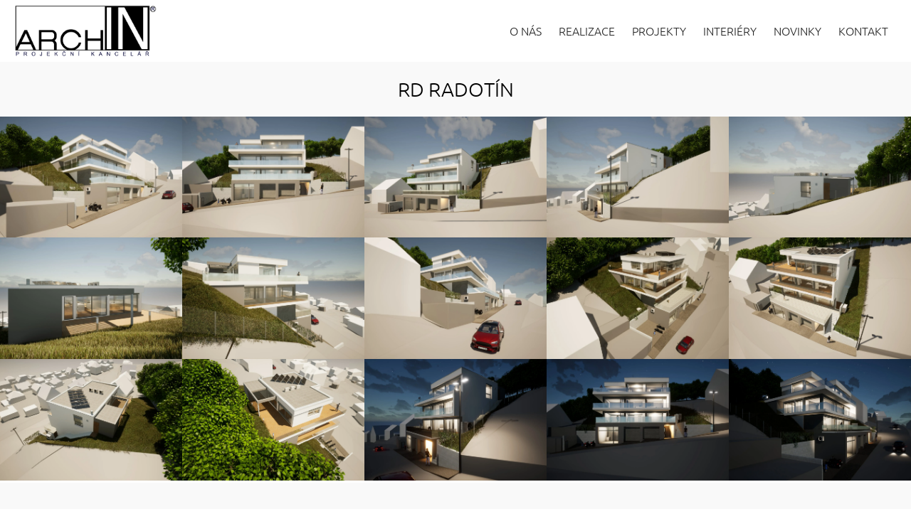

--- FILE ---
content_type: text/html; charset=UTF-8
request_url: https://www.archin.cz/rd-radotin/
body_size: 12159
content:
<!-- This page is cached by the Hummingbird Performance plugin v3.17.1 - https://wordpress.org/plugins/hummingbird-performance/. --><!DOCTYPE html>
<html lang="cs" >
<head>
<meta charset="UTF-8">
<meta name="viewport" content="width=device-width, initial-scale=1.0">
<!-- WP_HEAD() START -->
<meta name='robots' content='max-image-preview:large' />
	<style>img:is([sizes="auto" i], [sizes^="auto," i]) { contain-intrinsic-size: 3000px 1500px }</style>
	<title>RD RADOTÍN | ARCHIN | Architektonická kancelář Praha</title>
<link rel="alternate" type="application/rss+xml" title="ARCHIN | Architektonická kancelář Praha &raquo; RSS zdroj" href="https://www.archin.cz/feed/" />
<link rel="alternate" type="application/rss+xml" title="ARCHIN | Architektonická kancelář Praha &raquo; RSS komentářů" href="https://www.archin.cz/comments/feed/" />
<link id="ma-customfonts" href="//www.archin.cz/wp-content/uploads/fonts/ma_customfonts.css?ver=1993d72e" rel="stylesheet" type="text/css" /><style id='wp-block-library-inline-css'>
:root{--wp-admin-theme-color:#007cba;--wp-admin-theme-color--rgb:0,124,186;--wp-admin-theme-color-darker-10:#006ba1;--wp-admin-theme-color-darker-10--rgb:0,107,161;--wp-admin-theme-color-darker-20:#005a87;--wp-admin-theme-color-darker-20--rgb:0,90,135;--wp-admin-border-width-focus:2px;--wp-block-synced-color:#7a00df;--wp-block-synced-color--rgb:122,0,223;--wp-bound-block-color:var(--wp-block-synced-color)}@media (min-resolution:192dpi){:root{--wp-admin-border-width-focus:1.5px}}.wp-element-button{cursor:pointer}:root{--wp--preset--font-size--normal:16px;--wp--preset--font-size--huge:42px}:root .has-very-light-gray-background-color{background-color:#eee}:root .has-very-dark-gray-background-color{background-color:#313131}:root .has-very-light-gray-color{color:#eee}:root .has-very-dark-gray-color{color:#313131}:root .has-vivid-green-cyan-to-vivid-cyan-blue-gradient-background{background:linear-gradient(135deg,#00d084,#0693e3)}:root .has-purple-crush-gradient-background{background:linear-gradient(135deg,#34e2e4,#4721fb 50%,#ab1dfe)}:root .has-hazy-dawn-gradient-background{background:linear-gradient(135deg,#faaca8,#dad0ec)}:root .has-subdued-olive-gradient-background{background:linear-gradient(135deg,#fafae1,#67a671)}:root .has-atomic-cream-gradient-background{background:linear-gradient(135deg,#fdd79a,#004a59)}:root .has-nightshade-gradient-background{background:linear-gradient(135deg,#330968,#31cdcf)}:root .has-midnight-gradient-background{background:linear-gradient(135deg,#020381,#2874fc)}.has-regular-font-size{font-size:1em}.has-larger-font-size{font-size:2.625em}.has-normal-font-size{font-size:var(--wp--preset--font-size--normal)}.has-huge-font-size{font-size:var(--wp--preset--font-size--huge)}.has-text-align-center{text-align:center}.has-text-align-left{text-align:left}.has-text-align-right{text-align:right}#end-resizable-editor-section{display:none}.aligncenter{clear:both}.items-justified-left{justify-content:flex-start}.items-justified-center{justify-content:center}.items-justified-right{justify-content:flex-end}.items-justified-space-between{justify-content:space-between}.screen-reader-text{border:0;clip-path:inset(50%);height:1px;margin:-1px;overflow:hidden;padding:0;position:absolute;width:1px;word-wrap:normal!important}.screen-reader-text:focus{background-color:#ddd;clip-path:none;color:#444;display:block;font-size:1em;height:auto;left:5px;line-height:normal;padding:15px 23px 14px;text-decoration:none;top:5px;width:auto;z-index:100000}html :where(.has-border-color){border-style:solid}html :where([style*=border-top-color]){border-top-style:solid}html :where([style*=border-right-color]){border-right-style:solid}html :where([style*=border-bottom-color]){border-bottom-style:solid}html :where([style*=border-left-color]){border-left-style:solid}html :where([style*=border-width]){border-style:solid}html :where([style*=border-top-width]){border-top-style:solid}html :where([style*=border-right-width]){border-right-style:solid}html :where([style*=border-bottom-width]){border-bottom-style:solid}html :where([style*=border-left-width]){border-left-style:solid}html :where(img[class*=wp-image-]){height:auto;max-width:100%}:where(figure){margin:0 0 1em}html :where(.is-position-sticky){--wp-admin--admin-bar--position-offset:var(--wp-admin--admin-bar--height,0px)}@media screen and (max-width:600px){html :where(.is-position-sticky){--wp-admin--admin-bar--position-offset:0px}}
</style>
<style id='classic-theme-styles-inline-css'>
/*! This file is auto-generated */
.wp-block-button__link{color:#fff;background-color:#32373c;border-radius:9999px;box-shadow:none;text-decoration:none;padding:calc(.667em + 2px) calc(1.333em + 2px);font-size:1.125em}.wp-block-file__button{background:#32373c;color:#fff;text-decoration:none}
</style>
<style id='global-styles-inline-css'>
:root{--wp--preset--aspect-ratio--square: 1;--wp--preset--aspect-ratio--4-3: 4/3;--wp--preset--aspect-ratio--3-4: 3/4;--wp--preset--aspect-ratio--3-2: 3/2;--wp--preset--aspect-ratio--2-3: 2/3;--wp--preset--aspect-ratio--16-9: 16/9;--wp--preset--aspect-ratio--9-16: 9/16;--wp--preset--color--black: #000000;--wp--preset--color--cyan-bluish-gray: #abb8c3;--wp--preset--color--white: #ffffff;--wp--preset--color--pale-pink: #f78da7;--wp--preset--color--vivid-red: #cf2e2e;--wp--preset--color--luminous-vivid-orange: #ff6900;--wp--preset--color--luminous-vivid-amber: #fcb900;--wp--preset--color--light-green-cyan: #7bdcb5;--wp--preset--color--vivid-green-cyan: #00d084;--wp--preset--color--pale-cyan-blue: #8ed1fc;--wp--preset--color--vivid-cyan-blue: #0693e3;--wp--preset--color--vivid-purple: #9b51e0;--wp--preset--color--foreground: #000000;--wp--preset--color--background: #ffffff;--wp--preset--color--primary: #1a4548;--wp--preset--color--secondary: #ffe2c7;--wp--preset--color--tertiary: #F6F6F6;--wp--preset--gradient--vivid-cyan-blue-to-vivid-purple: linear-gradient(135deg,rgba(6,147,227,1) 0%,rgb(155,81,224) 100%);--wp--preset--gradient--light-green-cyan-to-vivid-green-cyan: linear-gradient(135deg,rgb(122,220,180) 0%,rgb(0,208,130) 100%);--wp--preset--gradient--luminous-vivid-amber-to-luminous-vivid-orange: linear-gradient(135deg,rgba(252,185,0,1) 0%,rgba(255,105,0,1) 100%);--wp--preset--gradient--luminous-vivid-orange-to-vivid-red: linear-gradient(135deg,rgba(255,105,0,1) 0%,rgb(207,46,46) 100%);--wp--preset--gradient--very-light-gray-to-cyan-bluish-gray: linear-gradient(135deg,rgb(238,238,238) 0%,rgb(169,184,195) 100%);--wp--preset--gradient--cool-to-warm-spectrum: linear-gradient(135deg,rgb(74,234,220) 0%,rgb(151,120,209) 20%,rgb(207,42,186) 40%,rgb(238,44,130) 60%,rgb(251,105,98) 80%,rgb(254,248,76) 100%);--wp--preset--gradient--blush-light-purple: linear-gradient(135deg,rgb(255,206,236) 0%,rgb(152,150,240) 100%);--wp--preset--gradient--blush-bordeaux: linear-gradient(135deg,rgb(254,205,165) 0%,rgb(254,45,45) 50%,rgb(107,0,62) 100%);--wp--preset--gradient--luminous-dusk: linear-gradient(135deg,rgb(255,203,112) 0%,rgb(199,81,192) 50%,rgb(65,88,208) 100%);--wp--preset--gradient--pale-ocean: linear-gradient(135deg,rgb(255,245,203) 0%,rgb(182,227,212) 50%,rgb(51,167,181) 100%);--wp--preset--gradient--electric-grass: linear-gradient(135deg,rgb(202,248,128) 0%,rgb(113,206,126) 100%);--wp--preset--gradient--midnight: linear-gradient(135deg,rgb(2,3,129) 0%,rgb(40,116,252) 100%);--wp--preset--gradient--vertical-secondary-to-tertiary: linear-gradient(to bottom,var(--wp--preset--color--secondary) 0%,var(--wp--preset--color--tertiary) 100%);--wp--preset--gradient--vertical-secondary-to-background: linear-gradient(to bottom,var(--wp--preset--color--secondary) 0%,var(--wp--preset--color--background) 100%);--wp--preset--gradient--vertical-tertiary-to-background: linear-gradient(to bottom,var(--wp--preset--color--tertiary) 0%,var(--wp--preset--color--background) 100%);--wp--preset--gradient--diagonal-primary-to-foreground: linear-gradient(to bottom right,var(--wp--preset--color--primary) 0%,var(--wp--preset--color--foreground) 100%);--wp--preset--gradient--diagonal-secondary-to-background: linear-gradient(to bottom right,var(--wp--preset--color--secondary) 50%,var(--wp--preset--color--background) 50%);--wp--preset--gradient--diagonal-background-to-secondary: linear-gradient(to bottom right,var(--wp--preset--color--background) 50%,var(--wp--preset--color--secondary) 50%);--wp--preset--gradient--diagonal-tertiary-to-background: linear-gradient(to bottom right,var(--wp--preset--color--tertiary) 50%,var(--wp--preset--color--background) 50%);--wp--preset--gradient--diagonal-background-to-tertiary: linear-gradient(to bottom right,var(--wp--preset--color--background) 50%,var(--wp--preset--color--tertiary) 50%);--wp--preset--font-size--small: 1rem;--wp--preset--font-size--medium: 1.125rem;--wp--preset--font-size--large: 1.75rem;--wp--preset--font-size--x-large: clamp(1.75rem, 3vw, 2.25rem);--wp--preset--font-family--system-font: -apple-system,BlinkMacSystemFont,"Segoe UI",Roboto,Oxygen-Sans,Ubuntu,Cantarell,"Helvetica Neue",sans-serif;--wp--preset--font-family--source-serif-pro: "Source Serif Pro", serif;--wp--preset--spacing--20: 0.44rem;--wp--preset--spacing--30: 0.67rem;--wp--preset--spacing--40: 1rem;--wp--preset--spacing--50: 1.5rem;--wp--preset--spacing--60: 2.25rem;--wp--preset--spacing--70: 3.38rem;--wp--preset--spacing--80: 5.06rem;--wp--preset--shadow--natural: 6px 6px 9px rgba(0, 0, 0, 0.2);--wp--preset--shadow--deep: 12px 12px 50px rgba(0, 0, 0, 0.4);--wp--preset--shadow--sharp: 6px 6px 0px rgba(0, 0, 0, 0.2);--wp--preset--shadow--outlined: 6px 6px 0px -3px rgba(255, 255, 255, 1), 6px 6px rgba(0, 0, 0, 1);--wp--preset--shadow--crisp: 6px 6px 0px rgba(0, 0, 0, 1);--wp--custom--spacing--small: max(1.25rem, 5vw);--wp--custom--spacing--medium: clamp(2rem, 8vw, calc(4 * var(--wp--style--block-gap)));--wp--custom--spacing--large: clamp(4rem, 10vw, 8rem);--wp--custom--spacing--outer: var(--wp--custom--spacing--small, 1.25rem);--wp--custom--typography--font-size--huge: clamp(2.25rem, 4vw, 2.75rem);--wp--custom--typography--font-size--gigantic: clamp(2.75rem, 6vw, 3.25rem);--wp--custom--typography--font-size--colossal: clamp(3.25rem, 8vw, 6.25rem);--wp--custom--typography--line-height--tiny: 1.15;--wp--custom--typography--line-height--small: 1.2;--wp--custom--typography--line-height--medium: 1.4;--wp--custom--typography--line-height--normal: 1.6;}:root :where(.is-layout-flow) > :first-child{margin-block-start: 0;}:root :where(.is-layout-flow) > :last-child{margin-block-end: 0;}:root :where(.is-layout-flow) > *{margin-block-start: 1.5rem;margin-block-end: 0;}:root :where(.is-layout-constrained) > :first-child{margin-block-start: 0;}:root :where(.is-layout-constrained) > :last-child{margin-block-end: 0;}:root :where(.is-layout-constrained) > *{margin-block-start: 1.5rem;margin-block-end: 0;}:root :where(.is-layout-flex){gap: 1.5rem;}:root :where(.is-layout-grid){gap: 1.5rem;}body .is-layout-flex{display: flex;}.is-layout-flex{flex-wrap: wrap;align-items: center;}.is-layout-flex > :is(*, div){margin: 0;}body .is-layout-grid{display: grid;}.is-layout-grid > :is(*, div){margin: 0;}.has-black-color{color: var(--wp--preset--color--black) !important;}.has-cyan-bluish-gray-color{color: var(--wp--preset--color--cyan-bluish-gray) !important;}.has-white-color{color: var(--wp--preset--color--white) !important;}.has-pale-pink-color{color: var(--wp--preset--color--pale-pink) !important;}.has-vivid-red-color{color: var(--wp--preset--color--vivid-red) !important;}.has-luminous-vivid-orange-color{color: var(--wp--preset--color--luminous-vivid-orange) !important;}.has-luminous-vivid-amber-color{color: var(--wp--preset--color--luminous-vivid-amber) !important;}.has-light-green-cyan-color{color: var(--wp--preset--color--light-green-cyan) !important;}.has-vivid-green-cyan-color{color: var(--wp--preset--color--vivid-green-cyan) !important;}.has-pale-cyan-blue-color{color: var(--wp--preset--color--pale-cyan-blue) !important;}.has-vivid-cyan-blue-color{color: var(--wp--preset--color--vivid-cyan-blue) !important;}.has-vivid-purple-color{color: var(--wp--preset--color--vivid-purple) !important;}.has-black-background-color{background-color: var(--wp--preset--color--black) !important;}.has-cyan-bluish-gray-background-color{background-color: var(--wp--preset--color--cyan-bluish-gray) !important;}.has-white-background-color{background-color: var(--wp--preset--color--white) !important;}.has-pale-pink-background-color{background-color: var(--wp--preset--color--pale-pink) !important;}.has-vivid-red-background-color{background-color: var(--wp--preset--color--vivid-red) !important;}.has-luminous-vivid-orange-background-color{background-color: var(--wp--preset--color--luminous-vivid-orange) !important;}.has-luminous-vivid-amber-background-color{background-color: var(--wp--preset--color--luminous-vivid-amber) !important;}.has-light-green-cyan-background-color{background-color: var(--wp--preset--color--light-green-cyan) !important;}.has-vivid-green-cyan-background-color{background-color: var(--wp--preset--color--vivid-green-cyan) !important;}.has-pale-cyan-blue-background-color{background-color: var(--wp--preset--color--pale-cyan-blue) !important;}.has-vivid-cyan-blue-background-color{background-color: var(--wp--preset--color--vivid-cyan-blue) !important;}.has-vivid-purple-background-color{background-color: var(--wp--preset--color--vivid-purple) !important;}.has-black-border-color{border-color: var(--wp--preset--color--black) !important;}.has-cyan-bluish-gray-border-color{border-color: var(--wp--preset--color--cyan-bluish-gray) !important;}.has-white-border-color{border-color: var(--wp--preset--color--white) !important;}.has-pale-pink-border-color{border-color: var(--wp--preset--color--pale-pink) !important;}.has-vivid-red-border-color{border-color: var(--wp--preset--color--vivid-red) !important;}.has-luminous-vivid-orange-border-color{border-color: var(--wp--preset--color--luminous-vivid-orange) !important;}.has-luminous-vivid-amber-border-color{border-color: var(--wp--preset--color--luminous-vivid-amber) !important;}.has-light-green-cyan-border-color{border-color: var(--wp--preset--color--light-green-cyan) !important;}.has-vivid-green-cyan-border-color{border-color: var(--wp--preset--color--vivid-green-cyan) !important;}.has-pale-cyan-blue-border-color{border-color: var(--wp--preset--color--pale-cyan-blue) !important;}.has-vivid-cyan-blue-border-color{border-color: var(--wp--preset--color--vivid-cyan-blue) !important;}.has-vivid-purple-border-color{border-color: var(--wp--preset--color--vivid-purple) !important;}.has-vivid-cyan-blue-to-vivid-purple-gradient-background{background: var(--wp--preset--gradient--vivid-cyan-blue-to-vivid-purple) !important;}.has-light-green-cyan-to-vivid-green-cyan-gradient-background{background: var(--wp--preset--gradient--light-green-cyan-to-vivid-green-cyan) !important;}.has-luminous-vivid-amber-to-luminous-vivid-orange-gradient-background{background: var(--wp--preset--gradient--luminous-vivid-amber-to-luminous-vivid-orange) !important;}.has-luminous-vivid-orange-to-vivid-red-gradient-background{background: var(--wp--preset--gradient--luminous-vivid-orange-to-vivid-red) !important;}.has-very-light-gray-to-cyan-bluish-gray-gradient-background{background: var(--wp--preset--gradient--very-light-gray-to-cyan-bluish-gray) !important;}.has-cool-to-warm-spectrum-gradient-background{background: var(--wp--preset--gradient--cool-to-warm-spectrum) !important;}.has-blush-light-purple-gradient-background{background: var(--wp--preset--gradient--blush-light-purple) !important;}.has-blush-bordeaux-gradient-background{background: var(--wp--preset--gradient--blush-bordeaux) !important;}.has-luminous-dusk-gradient-background{background: var(--wp--preset--gradient--luminous-dusk) !important;}.has-pale-ocean-gradient-background{background: var(--wp--preset--gradient--pale-ocean) !important;}.has-electric-grass-gradient-background{background: var(--wp--preset--gradient--electric-grass) !important;}.has-midnight-gradient-background{background: var(--wp--preset--gradient--midnight) !important;}.has-small-font-size{font-size: var(--wp--preset--font-size--small) !important;}.has-medium-font-size{font-size: var(--wp--preset--font-size--medium) !important;}.has-large-font-size{font-size: var(--wp--preset--font-size--large) !important;}.has-x-large-font-size{font-size: var(--wp--preset--font-size--x-large) !important;}
</style>
<link rel='stylesheet' id='oxygen-css' href='https://www.archin.cz/wp-content/plugins/oxygen/component-framework/oxygen.css?ver=4.8.3' media='all' />
<link rel='stylesheet' id='cmplz-general-css' href='https://www.archin.cz/wp-content/plugins/complianz-gdpr/assets/css/cookieblocker.min.css?ver=1762510256' media='all' />
<script src="https://www.archin.cz/wp-includes/js/jquery/jquery.min.js?ver=3.7.1" id="jquery-core-js"></script>
<link rel="https://api.w.org/" href="https://www.archin.cz/wp-json/" /><link rel="alternate" title="JSON" type="application/json" href="https://www.archin.cz/wp-json/wp/v2/pages/524" /><link rel="EditURI" type="application/rsd+xml" title="RSD" href="https://www.archin.cz/xmlrpc.php?rsd" />
<link rel='shortlink' href='https://www.archin.cz/?p=524' />
<link rel="alternate" title="oEmbed (JSON)" type="application/json+oembed" href="https://www.archin.cz/wp-json/oembed/1.0/embed?url=https%3A%2F%2Fwww.archin.cz%2Frd-radotin%2F" />
<link rel="alternate" title="oEmbed (XML)" type="text/xml+oembed" href="https://www.archin.cz/wp-json/oembed/1.0/embed?url=https%3A%2F%2Fwww.archin.cz%2Frd-radotin%2F&#038;format=xml" />
<!-- SEO meta tags powered by SmartCrawl https://wpmudev.com/project/smartcrawl-wordpress-seo/ -->
<script type="application/ld+json">{"@context":"https:\/\/schema.org","@graph":[{"@type":"Organization","@id":"https:\/\/www.archin.cz\/#schema-publishing-organization","url":"https:\/\/www.archin.cz","name":"ARCHIN | Architektonick\u00e1 kancel\u00e1\u0159 Praha"},{"@type":"WebSite","@id":"https:\/\/www.archin.cz\/#schema-website","url":"https:\/\/www.archin.cz","name":"ARCHIN | Architektonick\u00e1 kancel\u00e1\u0159 Praha","encoding":"UTF-8","potentialAction":{"@type":"SearchAction","target":"https:\/\/www.archin.cz\/search\/{search_term_string}\/","query-input":"required name=search_term_string"}},{"@type":"Person","@id":"https:\/\/www.archin.cz\/author\/rathousky\/#schema-author","name":"rathousky","url":"https:\/\/www.archin.cz\/author\/rathousky\/"},{"@type":"WebPage","@id":"https:\/\/www.archin.cz\/rd-radotin\/#schema-webpage","isPartOf":{"@id":"https:\/\/www.archin.cz\/#schema-website"},"publisher":{"@id":"https:\/\/www.archin.cz\/#schema-publishing-organization"},"url":"https:\/\/www.archin.cz\/rd-radotin\/"},{"@type":"Article","mainEntityOfPage":{"@id":"https:\/\/www.archin.cz\/rd-radotin\/#schema-webpage"},"author":{"@id":"https:\/\/www.archin.cz\/author\/rathousky\/#schema-author"},"publisher":{"@id":"https:\/\/www.archin.cz\/#schema-publishing-organization"},"dateModified":"2022-06-05T15:07:38","datePublished":"2022-06-05T15:07:35","headline":"RD RADOT\u00cdN | ARCHIN | Architektonick\u00e1 kancel\u00e1\u0159 Praha","description":"","name":"RD RADOT\u00cdN"}]}</script>
<meta property="og:type" content="article" />
<meta property="og:url" content="https://www.archin.cz/rd-radotin/" />
<meta property="og:title" content="RD RADOTÍN | ARCHIN | Architektonická kancelář Praha" />
<meta property="article:published_time" content="2022-06-05T15:07:35" />
<meta property="article:author" content="rathousky" />
<meta name="twitter:card" content="summary" />
<meta name="twitter:title" content="RD RADOTÍN | ARCHIN | Architektonická kancelář Praha" />
<!-- /SEO -->
			<style>.cmplz-hidden {
					display: none !important;
				}</style><!-- Google tag (gtag.js) -->
<script async src="https://www.googletagmanager.com/gtag/js?id=G-NR3VZ1BH43"></script>
<script>
  window.dataLayer = window.dataLayer || [];
  function gtag(){dataLayer.push(arguments);}
  gtag('js', new Date());

  gtag('config', 'G-NR3VZ1BH43');
</script>
<style class='wp-fonts-local'>
@font-face{font-family:"Source Serif Pro";font-style:normal;font-weight:200 900;font-display:fallback;src:url('https://www.archin.cz/wp-content/themes/oxygen-is-not-a-theme/assets/fonts/source-serif-pro/SourceSerif4Variable-Roman.ttf.woff2') format('woff2');font-stretch:normal;}
@font-face{font-family:"Source Serif Pro";font-style:italic;font-weight:200 900;font-display:fallback;src:url('https://www.archin.cz/wp-content/themes/oxygen-is-not-a-theme/assets/fonts/source-serif-pro/SourceSerif4Variable-Italic.ttf.woff2') format('woff2');font-stretch:normal;}
</style>
<link rel="icon" href="https://www.archin.cz/wp-content/uploads/2022/10/cropped-Archin-LOGO-favi-72-32x32.png" sizes="32x32" />
<link rel="icon" href="https://www.archin.cz/wp-content/uploads/2022/10/cropped-Archin-LOGO-favi-72-192x192.png" sizes="192x192" />
<link rel="apple-touch-icon" href="https://www.archin.cz/wp-content/uploads/2022/10/cropped-Archin-LOGO-favi-72-180x180.png" />
<meta name="msapplication-TileImage" content="https://www.archin.cz/wp-content/uploads/2022/10/cropped-Archin-LOGO-favi-72-270x270.png" />
<link rel='stylesheet' id='oxygen-cache-99-css' href='//www.archin.cz/wp-content/uploads/oxygen/css/99.css?cache=1762510416&#038;ver=6.8.3' media='all' />
<link rel='stylesheet' id='oxygen-cache-28-css' href='//www.archin.cz/wp-content/uploads/oxygen/css/28.css?cache=1762510758&#038;ver=6.8.3' media='all' />
<link rel='stylesheet' id='oxygen-cache-524-css' href='//www.archin.cz/wp-content/uploads/oxygen/css/524.css?cache=1762510411&#038;ver=6.8.3' media='all' />
<link rel='stylesheet' id='oxygen-universal-styles-css' href='//www.archin.cz/wp-content/uploads/oxygen/css/universal.css?cache=1762510758&#038;ver=6.8.3' media='all' />
<!-- END OF WP_HEAD() -->
</head>
<body data-rsssl=1 class="wp-singular page-template-default page page-id-524 wp-embed-responsive wp-theme-oxygen-is-not-a-theme  oxygen-body" >




						<header id="_header-1-28" class="oxy-header-wrapper oxy-sticky-header oxy-overlay-header oxy-header" ><div id="_header_row-2-28" class="oxy-header-row" ><div class="oxy-header-container"><div id="_header_left-3-28" class="oxy-header-left" ><a id="div_block-14-28" class="ct-link" href="/"   ><img  id="image-15-28" alt="" src="/wp-content/uploads/2022/05/Archin-LOGO-2-e1651837870103.png" class="ct-image"/></a></div><div id="_header_center-4-28" class="oxy-header-center" ></div><div id="_header_right-5-28" class="oxy-header-right" >
		<div id="-pro-menu-11-28" class="oxy-pro-menu " ><div class="oxy-pro-menu-mobile-open-icon  oxy-pro-menu-off-canvas-trigger oxy-pro-menu-off-canvas-right" data-off-canvas-alignment="right"><svg id="-pro-menu-11-28-open-icon"><use xlink:href="#Lineariconsicon-menu"></use></svg></div>

                
        <div class="oxy-pro-menu-container  oxy-pro-menu-dropdown-links-visible-on-mobile oxy-pro-menu-dropdown-links-toggle oxy-pro-menu-show-dropdown" data-aos-duration="400" 

             data-oxy-pro-menu-dropdown-animation="fade-up"
             data-oxy-pro-menu-dropdown-animation-duration="0.4"
             data-entire-parent-toggles-dropdown="true"

             
                          data-oxy-pro-menu-dropdown-animation-duration="0.4"
             
                          data-oxy-pro-menu-dropdown-links-on-mobile="toggle">
             
            <div class="menu-menu-container"><ul id="menu-menu" class="oxy-pro-menu-list"><li id="menu-item-48" class="menu-item menu-item-type-post_type menu-item-object-page menu-item-48"><a href="https://www.archin.cz/o-nas/">O nás</a></li>
<li id="menu-item-26" class="menu-item menu-item-type-post_type menu-item-object-page menu-item-26"><a href="https://www.archin.cz/realizace/">Realizace</a></li>
<li id="menu-item-25" class="menu-item menu-item-type-post_type menu-item-object-page menu-item-25"><a href="https://www.archin.cz/projekty/">Projekty</a></li>
<li id="menu-item-24" class="menu-item menu-item-type-post_type menu-item-object-page menu-item-24"><a href="https://www.archin.cz/interiery/">Interiéry</a></li>
<li id="menu-item-23" class="menu-item menu-item-type-post_type menu-item-object-page menu-item-23"><a href="https://www.archin.cz/novinky/">Novinky</a></li>
<li id="menu-item-22" class="menu-item menu-item-type-post_type menu-item-object-page menu-item-22"><a href="https://www.archin.cz/kontakt/">Kontakt</a></li>
</ul></div>
            <div class="oxy-pro-menu-mobile-close-icon"><svg id="svg--pro-menu-11-28"><use xlink:href="#FontAwesomeicon-close"></use></svg>close</div>

        </div>

        </div>

		<script type="text/javascript">
			jQuery('#-pro-menu-11-28 .oxy-pro-menu-show-dropdown .menu-item-has-children > a', 'body').each(function(){
                jQuery(this).append('<div class="oxy-pro-menu-dropdown-icon-click-area"><svg class="oxy-pro-menu-dropdown-icon"><use xlink:href="#FontAwesomeicon-arrow-circle-o-down"></use></svg></div>');
            });
            jQuery('#-pro-menu-11-28 .oxy-pro-menu-show-dropdown .menu-item:not(.menu-item-has-children) > a', 'body').each(function(){
                jQuery(this).append('<div class="oxy-pro-menu-dropdown-icon-click-area"></div>');
            });			</script></div></div></div></header>
				<script type="text/javascript">
			jQuery(document).ready(function() {
				var selector = "#_header-1-28",
					scrollval = parseInt("100");
				if (!scrollval || scrollval < 1) {
											jQuery("body").css("margin-top", jQuery(selector).outerHeight());
						jQuery(selector).addClass("oxy-sticky-header-active");
									}
				else {
					var scrollTopOld = 0;
					jQuery(window).scroll(function() {
						if (!jQuery('body').hasClass('oxy-nav-menu-prevent-overflow')) {
							if (jQuery(this).scrollTop() > scrollval 
																) {
								if (
																		!jQuery(selector).hasClass("oxy-sticky-header-active")) {
									if (jQuery(selector).css('position')!='absolute') {
										jQuery("body").css("margin-top", jQuery(selector).outerHeight());
									}
									jQuery(selector)
										.addClass("oxy-sticky-header-active")
																			.addClass("oxy-sticky-header-fade-in");
																	}
							}
							else {
								jQuery(selector)
									.removeClass("oxy-sticky-header-fade-in")
									.removeClass("oxy-sticky-header-active");
								if (jQuery(selector).css('position')!='absolute') {
									jQuery("body").css("margin-top", "");
								}
							}
							scrollTopOld = jQuery(this).scrollTop();
						}
					})
				}
			});
		</script><div id='inner_content-6-28' class='ct-inner-content'><section id="section-2-97" class=" ct-section" ><div class="ct-section-inner-wrap"><div id="div_block-3-97" class="ct-div-block" ><h1 id="headline-4-97" class="ct-headline Nadpis"><span id="span-5-97" class="ct-span" >RD RADOTÍN</span></h1></div></div></section>
		<div id="-ou_acf_gallery-3-524" class="oxy-ou-acf-gallery oxy-ultimate-element" >		<div class="ou-gallery-acf ou-acf-ouacf693ced7d84b89887463813 ouacfga-grid-all has-clearfix" data-site-scroll="auto" data-trigger-entrances="true" data-id="ouacf693ced7d84b89887463813" data-close-btn="Lineariconsicon-cross">
							<div class="ou-gallery-height">
					<a class="lightbox-link" data-effect="mfp-zoom-in" href="https://www.archin.cz/wp-content/uploads/2022/06/Image1-1-scaled.jpg" aria-label="">
						<div class="ou-gallery-thumb" style="padding-bottom: 66.67%;" >
							<span class="lightbox-ouacfga-item" style="background-image: url(https://www.archin.cz/wp-content/uploads/2022/06/Image1-1-scaled.jpg);">                    
								<img src="https://www.archin.cz/wp-content/uploads/2022/06/Image1-1-scaled.jpg" width="2560" height="1440" alt="" />
							</span>
						</div>

											</a>
				</div>
							<div class="ou-gallery-height">
					<a class="lightbox-link" data-effect="mfp-zoom-in" href="https://www.archin.cz/wp-content/uploads/2022/06/Image2-scaled.jpg" aria-label="">
						<div class="ou-gallery-thumb" style="padding-bottom: 66.67%;" >
							<span class="lightbox-ouacfga-item" style="background-image: url(https://www.archin.cz/wp-content/uploads/2022/06/Image2-scaled.jpg);">                    
								<img src="https://www.archin.cz/wp-content/uploads/2022/06/Image2-scaled.jpg" width="2560" height="1440" alt="" />
							</span>
						</div>

											</a>
				</div>
							<div class="ou-gallery-height">
					<a class="lightbox-link" data-effect="mfp-zoom-in" href="https://www.archin.cz/wp-content/uploads/2022/06/Image3-scaled.jpg" aria-label="">
						<div class="ou-gallery-thumb" style="padding-bottom: 66.67%;" >
							<span class="lightbox-ouacfga-item" style="background-image: url(https://www.archin.cz/wp-content/uploads/2022/06/Image3-scaled.jpg);">                    
								<img src="https://www.archin.cz/wp-content/uploads/2022/06/Image3-scaled.jpg" width="2560" height="1440" alt="" />
							</span>
						</div>

											</a>
				</div>
							<div class="ou-gallery-height">
					<a class="lightbox-link" data-effect="mfp-zoom-in" href="https://www.archin.cz/wp-content/uploads/2022/06/Image4-scaled.jpg" aria-label="">
						<div class="ou-gallery-thumb" style="padding-bottom: 66.67%;" >
							<span class="lightbox-ouacfga-item" style="background-image: url(https://www.archin.cz/wp-content/uploads/2022/06/Image4-scaled.jpg);">                    
								<img src="https://www.archin.cz/wp-content/uploads/2022/06/Image4-scaled.jpg" width="2560" height="1440" alt="" />
							</span>
						</div>

											</a>
				</div>
							<div class="ou-gallery-height">
					<a class="lightbox-link" data-effect="mfp-zoom-in" href="https://www.archin.cz/wp-content/uploads/2022/06/Image5-scaled.jpg" aria-label="">
						<div class="ou-gallery-thumb" style="padding-bottom: 66.67%;" >
							<span class="lightbox-ouacfga-item" style="background-image: url(https://www.archin.cz/wp-content/uploads/2022/06/Image5-scaled.jpg);">                    
								<img src="https://www.archin.cz/wp-content/uploads/2022/06/Image5-scaled.jpg" width="2560" height="1440" alt="" />
							</span>
						</div>

											</a>
				</div>
							<div class="ou-gallery-height">
					<a class="lightbox-link" data-effect="mfp-zoom-in" href="https://www.archin.cz/wp-content/uploads/2022/06/Image6-scaled.jpg" aria-label="">
						<div class="ou-gallery-thumb" style="padding-bottom: 66.67%;" >
							<span class="lightbox-ouacfga-item" style="background-image: url(https://www.archin.cz/wp-content/uploads/2022/06/Image6-scaled.jpg);">                    
								<img src="https://www.archin.cz/wp-content/uploads/2022/06/Image6-scaled.jpg" width="2560" height="1440" alt="" />
							</span>
						</div>

											</a>
				</div>
							<div class="ou-gallery-height">
					<a class="lightbox-link" data-effect="mfp-zoom-in" href="https://www.archin.cz/wp-content/uploads/2022/06/Image7-scaled.jpg" aria-label="">
						<div class="ou-gallery-thumb" style="padding-bottom: 66.67%;" >
							<span class="lightbox-ouacfga-item" style="background-image: url(https://www.archin.cz/wp-content/uploads/2022/06/Image7-scaled.jpg);">                    
								<img src="https://www.archin.cz/wp-content/uploads/2022/06/Image7-scaled.jpg" width="2560" height="1440" alt="" />
							</span>
						</div>

											</a>
				</div>
							<div class="ou-gallery-height">
					<a class="lightbox-link" data-effect="mfp-zoom-in" href="https://www.archin.cz/wp-content/uploads/2022/06/Image8-scaled.jpg" aria-label="">
						<div class="ou-gallery-thumb" style="padding-bottom: 66.67%;" >
							<span class="lightbox-ouacfga-item" style="background-image: url(https://www.archin.cz/wp-content/uploads/2022/06/Image8-scaled.jpg);">                    
								<img src="https://www.archin.cz/wp-content/uploads/2022/06/Image8-scaled.jpg" width="2560" height="1440" alt="" />
							</span>
						</div>

											</a>
				</div>
							<div class="ou-gallery-height">
					<a class="lightbox-link" data-effect="mfp-zoom-in" href="https://www.archin.cz/wp-content/uploads/2022/06/Image9-scaled.jpg" aria-label="">
						<div class="ou-gallery-thumb" style="padding-bottom: 66.67%;" >
							<span class="lightbox-ouacfga-item" style="background-image: url(https://www.archin.cz/wp-content/uploads/2022/06/Image9-scaled.jpg);">                    
								<img src="https://www.archin.cz/wp-content/uploads/2022/06/Image9-scaled.jpg" width="2560" height="1440" alt="" />
							</span>
						</div>

											</a>
				</div>
							<div class="ou-gallery-height">
					<a class="lightbox-link" data-effect="mfp-zoom-in" href="https://www.archin.cz/wp-content/uploads/2022/06/Image10-scaled.jpg" aria-label="">
						<div class="ou-gallery-thumb" style="padding-bottom: 66.67%;" >
							<span class="lightbox-ouacfga-item" style="background-image: url(https://www.archin.cz/wp-content/uploads/2022/06/Image10-scaled.jpg);">                    
								<img src="https://www.archin.cz/wp-content/uploads/2022/06/Image10-scaled.jpg" width="2560" height="1440" alt="" />
							</span>
						</div>

											</a>
				</div>
							<div class="ou-gallery-height">
					<a class="lightbox-link" data-effect="mfp-zoom-in" href="https://www.archin.cz/wp-content/uploads/2022/06/Image11-scaled.jpg" aria-label="">
						<div class="ou-gallery-thumb" style="padding-bottom: 66.67%;" >
							<span class="lightbox-ouacfga-item" style="background-image: url(https://www.archin.cz/wp-content/uploads/2022/06/Image11-scaled.jpg);">                    
								<img src="https://www.archin.cz/wp-content/uploads/2022/06/Image11-scaled.jpg" width="2560" height="1440" alt="" />
							</span>
						</div>

											</a>
				</div>
							<div class="ou-gallery-height">
					<a class="lightbox-link" data-effect="mfp-zoom-in" href="https://www.archin.cz/wp-content/uploads/2022/06/Image12-scaled.jpg" aria-label="">
						<div class="ou-gallery-thumb" style="padding-bottom: 66.67%;" >
							<span class="lightbox-ouacfga-item" style="background-image: url(https://www.archin.cz/wp-content/uploads/2022/06/Image12-scaled.jpg);">                    
								<img src="https://www.archin.cz/wp-content/uploads/2022/06/Image12-scaled.jpg" width="2560" height="1440" alt="" />
							</span>
						</div>

											</a>
				</div>
							<div class="ou-gallery-height">
					<a class="lightbox-link" data-effect="mfp-zoom-in" href="https://www.archin.cz/wp-content/uploads/2022/06/1-uvodni-scaled.jpg" aria-label="">
						<div class="ou-gallery-thumb" style="padding-bottom: 66.67%;" >
							<span class="lightbox-ouacfga-item" style="background-image: url(https://www.archin.cz/wp-content/uploads/2022/06/1-uvodni-scaled.jpg);">                    
								<img src="https://www.archin.cz/wp-content/uploads/2022/06/1-uvodni-scaled.jpg" width="2560" height="1440" alt="" />
							</span>
						</div>

											</a>
				</div>
							<div class="ou-gallery-height">
					<a class="lightbox-link" data-effect="mfp-zoom-in" href="https://www.archin.cz/wp-content/uploads/2022/06/Image13-scaled.jpg" aria-label="">
						<div class="ou-gallery-thumb" style="padding-bottom: 66.67%;" >
							<span class="lightbox-ouacfga-item" style="background-image: url(https://www.archin.cz/wp-content/uploads/2022/06/Image13-scaled.jpg);">                    
								<img src="https://www.archin.cz/wp-content/uploads/2022/06/Image13-scaled.jpg" width="2560" height="1440" alt="" />
							</span>
						</div>

											</a>
				</div>
							<div class="ou-gallery-height">
					<a class="lightbox-link" data-effect="mfp-zoom-in" href="https://www.archin.cz/wp-content/uploads/2022/06/Image14-scaled.jpg" aria-label="">
						<div class="ou-gallery-thumb" style="padding-bottom: 66.67%;" >
							<span class="lightbox-ouacfga-item" style="background-image: url(https://www.archin.cz/wp-content/uploads/2022/06/Image14-scaled.jpg);">                    
								<img src="https://www.archin.cz/wp-content/uploads/2022/06/Image14-scaled.jpg" width="2560" height="1440" alt="" />
							</span>
						</div>

											</a>
				</div>
					</div>

	</div>

		</div><section id="section-16-28" class=" ct-section" ><div class="ct-section-inner-wrap"><div id="div_block-18-28" class="ct-div-block" ><div id="div_block-19-28" class="ct-div-block" ><a id="link-51-28" class="ct-link" href="/"   ><img  id="image-20-28" alt="" src="/wp-content/uploads/2022/05/Archin-LOGO-2-e1651837870103.png" class="ct-image"/></a><div id="text_block-26-28" class="ct-text-block" >Projekční architektonická kancelář, zabývající se kompletní projekční přípravou drobných a středně velkých pozemních staveb.</div></div><div id="div_block-27-28" class="ct-div-block" ><div id="text_block-28-28" class="ct-text-block" ><b>Mapa stránek</b></div><a id="link_text-35-28" class="ct-link-text" href="/o-nas/" target="_self"  >O nás</a><a id="link_text-39-28" class="ct-link-text" href="/realizace/" target="_self"  >Realizace</a><a id="link_text-40-28" class="ct-link-text" href="/projekty/" target="_self"  >Projekty</a><a id="link_text-41-28" class="ct-link-text" href="/interiery/" target="_self"  >Interiéry</a><a id="link_text-42-28" class="ct-link-text" href="/novinky/" target="_self"  >Novinky</a><a id="link_text-43-28" class="ct-link-text" href="/kontakt/" target="_self"  >Kontakt</a></div><div id="div_block-31-28" class="ct-div-block" ><div id="text_block-32-28" class="ct-text-block" ><b>Kontaktní informace</b></div><div id="text_block-44-28" class="ct-text-block" >Tel:&nbsp;<a href="tel:+420 776 883 809">+420 776 883 809</a><br></div><div id="text_block-47-28" class="ct-text-block" >e-mail: <a href="mailto:BARTOS@ARCHIN.CZ">BARTOS@ARCHIN.CZ</a><br></div><div id="text_block-48-28" class="ct-text-block" >E-mail: <a href="mailto:projekce@archin.cz">projekce@archin.cz</a><br></div><div id="text_block-46-28" class="ct-text-block" >Adresa:&nbsp;Mezi Vodami 205/29, Praha- Modřany 7.n.p. U zastávky tramvaje Belárie</div><a id="link_text-50-28" class="ct-link-text" href="/kontakt/#formular" target="_self"  >Kontaktní formulář</a></div></div></div></section><section id="section-7-28" class=" ct-section" ><div class="ct-section-inner-wrap"><div id="div_block-8-28" class="ct-div-block" ><div id="code_block-9-28" class="ct-code-block" >&copy; 2025 Archin.cz | Vyrobilo studio <a target="_blank" style="vertical-align: baseline; margin-left: 3px" href="https://www.formedia.cz"><img src="/wp-content/uploads/2025/11/Formedia-LOGO-12b-blk.png"></a></div><a id="link_text-10-28" class="ct-link-text" href="/wp-content/uploads/2022/08/GDPR-archin.pdf" target="_blank"  >Zásady ochrany osobních údajů</a></div></div></section>	<!-- WP_FOOTER -->
<script type="speculationrules">
{"prefetch":[{"source":"document","where":{"and":[{"href_matches":"\/*"},{"not":{"href_matches":["\/wp-*.php","\/wp-admin\/*","\/wp-content\/uploads\/*","\/wp-content\/*","\/wp-content\/plugins\/*","\/wp-content\/themes\/twentytwentytwo\/*","\/wp-content\/themes\/oxygen-is-not-a-theme\/*","\/*\\?(.+)"]}},{"not":{"selector_matches":"a[rel~=\"nofollow\"]"}},{"not":{"selector_matches":".no-prefetch, .no-prefetch a"}}]},"eagerness":"conservative"}]}
</script>
<script>jQuery(document).on('click','a[href*="#"]',function(t){if(jQuery(t.target).closest('.wc-tabs').length>0){return}if(jQuery(this).is('[href="#"]')||jQuery(this).is('[href="#0"]')||jQuery(this).is('[href*="replytocom"]')){return};if(location.pathname.replace(/^\//,"")==this.pathname.replace(/^\//,"")&&location.hostname==this.hostname){var e=jQuery(this.hash);(e=e.length?e:jQuery("[name="+this.hash.slice(1)+"]")).length&&(t.preventDefault(),jQuery("html, body").animate({scrollTop:e.offset().top-140},1000))}});</script><style>.ct-FontAwesomeicon-close{width:0.78571428571429em}</style>
<style>.ct-FontAwesomeicon-arrow-circle-o-down{width:0.85714285714286em}</style>
<?xml version="1.0"?><svg xmlns="http://www.w3.org/2000/svg" xmlns:xlink="http://www.w3.org/1999/xlink" aria-hidden="true" style="position: absolute; width: 0; height: 0; overflow: hidden;" version="1.1"><defs><symbol id="FontAwesomeicon-close" viewBox="0 0 22 28"><title>close</title><path d="M20.281 20.656c0 0.391-0.156 0.781-0.438 1.062l-2.125 2.125c-0.281 0.281-0.672 0.438-1.062 0.438s-0.781-0.156-1.062-0.438l-4.594-4.594-4.594 4.594c-0.281 0.281-0.672 0.438-1.062 0.438s-0.781-0.156-1.062-0.438l-2.125-2.125c-0.281-0.281-0.438-0.672-0.438-1.062s0.156-0.781 0.438-1.062l4.594-4.594-4.594-4.594c-0.281-0.281-0.438-0.672-0.438-1.062s0.156-0.781 0.438-1.062l2.125-2.125c0.281-0.281 0.672-0.438 1.062-0.438s0.781 0.156 1.062 0.438l4.594 4.594 4.594-4.594c0.281-0.281 0.672-0.438 1.062-0.438s0.781 0.156 1.062 0.438l2.125 2.125c0.281 0.281 0.438 0.672 0.438 1.062s-0.156 0.781-0.438 1.062l-4.594 4.594 4.594 4.594c0.281 0.281 0.438 0.672 0.438 1.062z"/></symbol><symbol id="FontAwesomeicon-arrow-circle-o-down" viewBox="0 0 24 28"><title>arrow-circle-o-down</title><path d="M17.5 14.5c0 0.141-0.063 0.266-0.156 0.375l-4.984 4.984c-0.109 0.094-0.234 0.141-0.359 0.141s-0.25-0.047-0.359-0.141l-5-5c-0.141-0.156-0.187-0.359-0.109-0.547s0.266-0.313 0.469-0.313h3v-5.5c0-0.281 0.219-0.5 0.5-0.5h3c0.281 0 0.5 0.219 0.5 0.5v5.5h3c0.281 0 0.5 0.219 0.5 0.5zM12 5.5c-4.688 0-8.5 3.813-8.5 8.5s3.813 8.5 8.5 8.5 8.5-3.813 8.5-8.5-3.813-8.5-8.5-8.5zM24 14c0 6.625-5.375 12-12 12s-12-5.375-12-12 5.375-12 12-12v0c6.625 0 12 5.375 12 12z"/></symbol></defs></svg><?xml version="1.0"?><svg xmlns="http://www.w3.org/2000/svg" xmlns:xlink="http://www.w3.org/1999/xlink" style="position: absolute; width: 0; height: 0; overflow: hidden;" version="1.1"><defs><symbol id="Lineariconsicon-cross" viewBox="0 0 20 20"><title>cross</title><path class="path1" d="M10.707 10.5l5.646-5.646c0.195-0.195 0.195-0.512 0-0.707s-0.512-0.195-0.707 0l-5.646 5.646-5.646-5.646c-0.195-0.195-0.512-0.195-0.707 0s-0.195 0.512 0 0.707l5.646 5.646-5.646 5.646c-0.195 0.195-0.195 0.512 0 0.707 0.098 0.098 0.226 0.146 0.354 0.146s0.256-0.049 0.354-0.146l5.646-5.646 5.646 5.646c0.098 0.098 0.226 0.146 0.354 0.146s0.256-0.049 0.354-0.146c0.195-0.195 0.195-0.512 0-0.707l-5.646-5.646z"/></symbol><symbol id="Lineariconsicon-menu" viewBox="0 0 20 20"><title>menu</title><path class="path1" d="M17.5 6h-15c-0.276 0-0.5-0.224-0.5-0.5s0.224-0.5 0.5-0.5h15c0.276 0 0.5 0.224 0.5 0.5s-0.224 0.5-0.5 0.5z"/><path class="path2" d="M17.5 11h-15c-0.276 0-0.5-0.224-0.5-0.5s0.224-0.5 0.5-0.5h15c0.276 0 0.5 0.224 0.5 0.5s-0.224 0.5-0.5 0.5z"/><path class="path3" d="M17.5 16h-15c-0.276 0-0.5-0.224-0.5-0.5s0.224-0.5 0.5-0.5h15c0.276 0 0.5 0.224 0.5 0.5s-0.224 0.5-0.5 0.5z"/></symbol></defs></svg>
<!-- Consent Management powered by Complianz | GDPR/CCPA Cookie Consent https://wordpress.org/plugins/complianz-gdpr -->
<div id="cmplz-cookiebanner-container"></div>
					<div id="cmplz-manage-consent" data-nosnippet="true"></div>
        <script type="text/javascript">

            function oxygen_init_pro_menu() {
                jQuery('.oxy-pro-menu-container').each(function(){
                    
                    // dropdowns
                    var menu = jQuery(this),
                        animation = menu.data('oxy-pro-menu-dropdown-animation'),
                        animationDuration = menu.data('oxy-pro-menu-dropdown-animation-duration');
                    
                    jQuery('.sub-menu', menu).attr('data-aos',animation);
                    jQuery('.sub-menu', menu).attr('data-aos-duration',animationDuration*1000);

                    oxygen_offcanvas_menu_init(menu);
                    jQuery(window).resize(function(){
                        oxygen_offcanvas_menu_init(menu);
                    });

                    // let certain CSS rules know menu being initialized
                    // "10" timeout is extra just in case, "0" would be enough
                    setTimeout(function() {menu.addClass('oxy-pro-menu-init');}, 10);
                });
            }

            jQuery(document).ready(oxygen_init_pro_menu);
            document.addEventListener('oxygen-ajax-element-loaded', oxygen_init_pro_menu, false);
            
            let proMenuMouseDown = false;

            jQuery(".oxygen-body")
            .on("mousedown", '.oxy-pro-menu-show-dropdown:not(.oxy-pro-menu-open-container) .menu-item-has-children', function(e) {
                proMenuMouseDown = true;
            })

            .on("mouseup", '.oxy-pro-menu-show-dropdown:not(.oxy-pro-menu-open-container) .menu-item-has-children', function(e) {
                proMenuMouseDown = false;
            })

            .on('mouseenter focusin', '.oxy-pro-menu-show-dropdown:not(.oxy-pro-menu-open-container) .menu-item-has-children', function(e) {
                if( proMenuMouseDown ) return;
                
                var subMenu = jQuery(this).children('.sub-menu');
                subMenu.addClass('aos-animate oxy-pro-menu-dropdown-animating').removeClass('sub-menu-left');

                var duration = jQuery(this).parents('.oxy-pro-menu-container').data('oxy-pro-menu-dropdown-animation-duration');

                setTimeout(function() {subMenu.removeClass('oxy-pro-menu-dropdown-animating')}, duration*1000);

                var offset = subMenu.offset(),
                    width = subMenu.width(),
                    docWidth = jQuery(window).width();

                    if (offset.left+width > docWidth) {
                        subMenu.addClass('sub-menu-left');
                    }
            })
            
            .on('mouseleave focusout', '.oxy-pro-menu-show-dropdown .menu-item-has-children', function( e ) {
                if( jQuery(this).is(':hover') ) return;

                jQuery(this).children('.sub-menu').removeClass('aos-animate');

                var subMenu = jQuery(this).children('.sub-menu');
                //subMenu.addClass('oxy-pro-menu-dropdown-animating-out');

                var duration = jQuery(this).parents('.oxy-pro-menu-container').data('oxy-pro-menu-dropdown-animation-duration');
                setTimeout(function() {subMenu.removeClass('oxy-pro-menu-dropdown-animating-out')}, duration*1000);
            })

            // open icon click
            .on('click', '.oxy-pro-menu-mobile-open-icon', function() {    
                var menu = jQuery(this).parents('.oxy-pro-menu');
                // off canvas
                if (jQuery(this).hasClass('oxy-pro-menu-off-canvas-trigger')) {
                    oxygen_offcanvas_menu_run(menu);
                }
                // regular
                else {
                    menu.addClass('oxy-pro-menu-open');
                    jQuery(this).siblings('.oxy-pro-menu-container').addClass('oxy-pro-menu-open-container');
                    jQuery('body').addClass('oxy-nav-menu-prevent-overflow');
                    jQuery('html').addClass('oxy-nav-menu-prevent-overflow');
                    
                    oxygen_pro_menu_set_static_width(menu);
                }
                // remove animation and collapse
                jQuery('.sub-menu', menu).attr('data-aos','');
                jQuery('.oxy-pro-menu-dropdown-toggle .sub-menu', menu).slideUp(0);
            });

            function oxygen_pro_menu_set_static_width(menu) {
                var menuItemWidth = jQuery(".oxy-pro-menu-list > .menu-item", menu).width();
                jQuery(".oxy-pro-menu-open-container > div:first-child, .oxy-pro-menu-off-canvas-container > div:first-child", menu).width(menuItemWidth);
            }

            function oxygen_pro_menu_unset_static_width(menu) {
                jQuery(".oxy-pro-menu-container > div:first-child", menu).width("");
            }

            // close icon click
            jQuery('body').on('click', '.oxy-pro-menu-mobile-close-icon', function(e) {
                
                var menu = jQuery(this).parents('.oxy-pro-menu');

                menu.removeClass('oxy-pro-menu-open');
                jQuery(this).parents('.oxy-pro-menu-container').removeClass('oxy-pro-menu-open-container');
                jQuery('.oxy-nav-menu-prevent-overflow').removeClass('oxy-nav-menu-prevent-overflow');

                if (jQuery(this).parent('.oxy-pro-menu-container').hasClass('oxy-pro-menu-off-canvas-container')) {
                    oxygen_offcanvas_menu_run(menu);
                }

                oxygen_pro_menu_unset_static_width(menu);
            });

            // dropdown toggle icon click
            jQuery('body').on(
                'touchstart click', 
                '.oxy-pro-menu-dropdown-links-toggle.oxy-pro-menu-off-canvas-container .menu-item-has-children > a > .oxy-pro-menu-dropdown-icon-click-area,'+
                '.oxy-pro-menu-dropdown-links-toggle.oxy-pro-menu-open-container .menu-item-has-children > a > .oxy-pro-menu-dropdown-icon-click-area', 
                function(e) {
                    e.preventDefault();

                    // fix for iOS false triggering submenu clicks
                    jQuery('.sub-menu').css('pointer-events', 'none');
                    setTimeout( function() {
                        jQuery('.sub-menu').css('pointer-events', 'initial');
                    }, 500);

                    // workaround to stop click event from triggering after touchstart
                    if (window.oxygenProMenuIconTouched === true) {
                        window.oxygenProMenuIconTouched = false;
                        return;
                    }
                    if (e.type==='touchstart') {
                        window.oxygenProMenuIconTouched = true;
                    }
                    oxygen_pro_menu_toggle_dropdown(this);
                }
            );

            function oxygen_pro_menu_toggle_dropdown(trigger) {

                var duration = jQuery(trigger).parents('.oxy-pro-menu-container').data('oxy-pro-menu-dropdown-animation-duration');

                jQuery(trigger).closest('.menu-item-has-children').children('.sub-menu').slideToggle({
                    start: function () {
                        jQuery(this).css({
                            display: "flex"
                        })
                    },
                    duration: duration*1000
                });
            }
                    
            // fullscreen menu link click
            var selector = '.oxy-pro-menu-open .menu-item a';
            jQuery('body').on('click', selector, function(event){
                
                if (jQuery(event.target).closest('.oxy-pro-menu-dropdown-icon-click-area').length > 0) {
                    // toggle icon clicked, no need to hide the menu
                    return;
                }
                else if ((jQuery(this).attr("href") === "#" || jQuery(this).closest(".oxy-pro-menu-container").data("entire-parent-toggles-dropdown")) && 
                         jQuery(this).parent().hasClass('menu-item-has-children')) {
                    // empty href don't lead anywhere, treat it as toggle trigger
                    oxygen_pro_menu_toggle_dropdown(event.target);
                    // keep anchor links behavior as is, and prevent regular links from page reload
                    if (jQuery(this).attr("href").indexOf("#")!==0) {
                        return false;
                    }
                }

                // hide the menu and follow the anchor
                if (jQuery(this).attr("href").indexOf("#")===0) {
                    jQuery('.oxy-pro-menu-open').removeClass('oxy-pro-menu-open');
                    jQuery('.oxy-pro-menu-open-container').removeClass('oxy-pro-menu-open-container');
                    jQuery('.oxy-nav-menu-prevent-overflow').removeClass('oxy-nav-menu-prevent-overflow');
                }

            });

            // off-canvas menu link click
            var selector = '.oxy-pro-menu-off-canvas .menu-item a';
            jQuery('body').on('click', selector, function(event){
                if (jQuery(event.target).closest('.oxy-pro-menu-dropdown-icon-click-area').length > 0) {
                    // toggle icon clicked, no need to trigger it 
                    return;
                }
                else if ((jQuery(this).attr("href") === "#" || jQuery(this).closest(".oxy-pro-menu-container").data("entire-parent-toggles-dropdown")) && 
                    jQuery(this).parent().hasClass('menu-item-has-children')) {
                    // empty href don't lead anywhere, treat it as toggle trigger
                    oxygen_pro_menu_toggle_dropdown(event.target);
                    // keep anchor links behavior as is, and prevent regular links from page reload
                    if (jQuery(this).attr("href").indexOf("#")!==0) {
                        return false;
                    }
                }
            });

            // off canvas
            function oxygen_offcanvas_menu_init(menu) {

                // only init off-canvas animation if trigger icon is visible i.e. mobile menu in action
                var offCanvasActive = jQuery(menu).siblings('.oxy-pro-menu-off-canvas-trigger').css('display');
                if (offCanvasActive!=='none') {
                    var animation = menu.data('oxy-pro-menu-off-canvas-animation');
                    setTimeout(function() {menu.attr('data-aos', animation);}, 10);
                }
                else {
                    // remove AOS
                    menu.attr('data-aos', '');
                };
            }
            
            function oxygen_offcanvas_menu_run(menu) {

                var container = menu.find(".oxy-pro-menu-container");
                
                if (!container.attr('data-aos')) {
                    // initialize animation
                    setTimeout(function() {oxygen_offcanvas_menu_toggle(menu, container)}, 0);
                }
                else {
                    oxygen_offcanvas_menu_toggle(menu, container);
                }
            }

            var oxygen_offcanvas_menu_toggle_in_progress = false;

            function oxygen_offcanvas_menu_toggle(menu, container) {

                if (oxygen_offcanvas_menu_toggle_in_progress) {
                    return;
                }

                container.toggleClass('aos-animate');

                if (container.hasClass('oxy-pro-menu-off-canvas-container')) {
                    
                    oxygen_offcanvas_menu_toggle_in_progress = true;
                    
                    var animation = container.data('oxy-pro-menu-off-canvas-animation'),
                        timeout = container.data('aos-duration');

                    if (!animation){
                        timeout = 0;
                    }

                    setTimeout(function() {
                        container.removeClass('oxy-pro-menu-off-canvas-container')
                        menu.removeClass('oxy-pro-menu-off-canvas');
                        oxygen_offcanvas_menu_toggle_in_progress = false;
                    }, timeout);
                }
                else {
                    container.addClass('oxy-pro-menu-off-canvas-container');
                    menu.addClass('oxy-pro-menu-off-canvas');
                    oxygen_pro_menu_set_static_width(menu);
                }
            }
        </script>

    <script type="text/javascript">
			jQuery(document).ready(function(){
					jQuery('.ou-gallery-acf').each(function(){
						var galleryID = jQuery(this).attr('data-id');
						new OUGalleryLightbox({
							id: 'ou-acf-' + galleryID, 
							delegate: 'a.lightbox-link'
						});
						jQuery(document).on('ou-accordion-slide-complete', function(e) {
							if ( jQuery(e.target).find('.ou-acf-' + galleryID ).length > 0 ) {
								setTimeout(function(){ jQuery(window).trigger('resize');}, 10 );
							}
						});
						if ( jQuery('.oxy-tab').length > 0 ) {
							jQuery('.oxy-tab').on('click', function(e) {
								setTimeout(function(){ jQuery(window).trigger('resize');}, 5 );
							});
						}
					});
				});			</script><link rel='stylesheet' id='oxygen-aos-css' href='https://www.archin.cz/wp-content/plugins/oxygen/component-framework/vendor/aos/aos.css?ver=6.8.3' media='all' />
<link rel='stylesheet' id='ou-mfp-style-css' href='https://www.archin.cz/wp-content/plugins/oxy-ultimate/assets/css/mfp.css?ver=1689995775' media='all' />
<script id="cmplz-cookiebanner-js-extra">
var complianz = {"prefix":"cmplz_","user_banner_id":"1","set_cookies":[],"block_ajax_content":"","banner_version":"18","version":"7.4.3","store_consent":"","do_not_track_enabled":"","consenttype":"optin","region":"eu","geoip":"","dismiss_timeout":"","disable_cookiebanner":"","soft_cookiewall":"","dismiss_on_scroll":"","cookie_expiry":"365","url":"https:\/\/www.archin.cz\/wp-json\/complianz\/v1\/","locale":"lang=cs&locale=cs_CZ","set_cookies_on_root":"","cookie_domain":"","current_policy_id":"15","cookie_path":"\/","categories":{"statistics":"statistika","marketing":"marketing"},"tcf_active":"","placeholdertext":"Klepnut\u00edm p\u0159ijm\u011bte marketingov\u00e9 soubory cookie a povolte tento obsah","css_file":"https:\/\/www.archin.cz\/wp-content\/uploads\/complianz\/css\/banner-{banner_id}-{type}.css?v=18","page_links":[],"tm_categories":"","forceEnableStats":"","preview":"","clean_cookies":"","aria_label":"Klepnut\u00edm p\u0159ijm\u011bte marketingov\u00e9 soubory cookie a povolte tento obsah"};
</script>
<script defer src="https://www.archin.cz/wp-content/plugins/complianz-gdpr/cookiebanner/js/complianz.min.js?ver=1762510256" id="cmplz-cookiebanner-js"></script>
<script src="https://www.archin.cz/wp-content/plugins/oxygen/component-framework/vendor/aos/aos.js?ver=1" id="oxygen-aos-js"></script>
<script src="https://www.archin.cz/wp-includes/js/jquery/jquery-migrate.min.js?ver=3.4.1" id="jquery-migrate-js"></script>
<script src="https://www.archin.cz/wp-content/plugins/oxy-ultimate/assets/js/jquery.waypoints.js?ver=1689995775" id="ou-waypoints-script-js"></script>
<script src="https://www.archin.cz/wp-content/plugins/oxy-ultimate/assets/js/jquery.magnificpopup.js?ver=1689995775" id="ou-mfp-script-js"></script>
<script src="https://www.archin.cz/wp-content/plugins/oxy-ultimate/assets/js/acfgallerylightbox.js?ver=1689995775" id="ou-gallery-script-js"></script>
<!-- Statistics script Complianz GDPR/CCPA -->
						<script type="text/plain"							data-category="statistics">window['gtag_enable_tcf_support'] = false;
window.dataLayer = window.dataLayer || [];
function gtag(){dataLayer.push(arguments);}
gtag('js', new Date());
gtag('config', '', {
	cookie_flags:'secure;samesite=none',
	
});
</script><script type="text/javascript" id="ct-footer-js">
	  	AOS.init({
	  		  		  		  		  		  		  				  			})
		
				jQuery('body').addClass('oxygen-aos-enabled');
		
		
	</script><!-- /WP_FOOTER --> 
</body>
</html>
<!-- Hummingbird cache file was created in 0.10283207893372 seconds, on 13-12-25 4:37:17 -->

--- FILE ---
content_type: text/css
request_url: https://www.archin.cz/wp-content/uploads/fonts/ma_customfonts.css?ver=1993d72e
body_size: 1568
content:
/* Version: Code Snippet, 3.3.1 */
/* cyrillic-ext */@font-face {	font-family: 'Roboto';	font-style: italic;	font-weight: 100;	src: url('//www.archin.cz/wp-content/uploads/fonts/roboto/cyrillic-ext/Roboto-100-italic.woff2') format('woff2');	unicode-range: U+0460-052F, U+1C80-1C88, U+20B4, U+2DE0-2DFF, U+A640-A69F, U+FE2E-FE2F;	font-display: block;}/* cyrillic */@font-face {	font-family: 'Roboto';	font-style: italic;	font-weight: 100;	src: url('//www.archin.cz/wp-content/uploads/fonts/roboto/cyrillic/Roboto-100-italic.woff2') format('woff2');	unicode-range: U+0400-045F, U+0490-0491, U+04B0-04B1, U+2116;	font-display: block;}/* greek-ext */@font-face {	font-family: 'Roboto';	font-style: italic;	font-weight: 100;	src: url('//www.archin.cz/wp-content/uploads/fonts/roboto/greek-ext/Roboto-100-italic.woff2') format('woff2');	unicode-range: U+1F00-1FFF;	font-display: block;}/* greek */@font-face {	font-family: 'Roboto';	font-style: italic;	font-weight: 100;	src: url('//www.archin.cz/wp-content/uploads/fonts/roboto/greek/Roboto-100-italic.woff2') format('woff2');	unicode-range: U+0370-03FF;	font-display: block;}/* vietnamese */@font-face {	font-family: 'Roboto';	font-style: italic;	font-weight: 100;	src: url('//www.archin.cz/wp-content/uploads/fonts/roboto/vietnamese/Roboto-100-italic.woff2') format('woff2');	unicode-range: U+0102-0103, U+0110-0111, U+0128-0129, U+0168-0169, U+01A0-01A1, U+01AF-01B0, U+1EA0-1EF9, U+20AB;	font-display: block;}/* latin-ext */@font-face {	font-family: 'Roboto';	font-style: italic;	font-weight: 100;	src: url('//www.archin.cz/wp-content/uploads/fonts/roboto/latin-ext/Roboto-100-italic.woff2') format('woff2');	unicode-range: U+0100-024F, U+0259, U+1E00-1EFF, U+2020, U+20A0-20AB, U+20AD-20CF, U+2113, U+2C60-2C7F, U+A720-A7FF;	font-display: block;}/* latin */@font-face {	font-family: 'Roboto';	font-style: italic;	font-weight: 100;	src: url('//www.archin.cz/wp-content/uploads/fonts/roboto/latin/Roboto-100-italic.woff2') format('woff2');	unicode-range: U+0000-00FF, U+0131, U+0152-0153, U+02BB-02BC, U+02C6, U+02DA, U+02DC, U+2000-206F, U+2074, U+20AC, U+2122, U+2191, U+2193, U+2212, U+2215, U+FEFF, U+FFFD;	font-display: block;}/* cyrillic-ext */@font-face {	font-family: 'Roboto';	font-style: normal;	font-weight: 100;	src: url('//www.archin.cz/wp-content/uploads/fonts/roboto/cyrillic-ext/Roboto-100.woff2') format('woff2');	unicode-range: U+0460-052F, U+1C80-1C88, U+20B4, U+2DE0-2DFF, U+A640-A69F, U+FE2E-FE2F;	font-display: block;}/* cyrillic */@font-face {	font-family: 'Roboto';	font-style: normal;	font-weight: 100;	src: url('//www.archin.cz/wp-content/uploads/fonts/roboto/cyrillic/Roboto-100.woff2') format('woff2');	unicode-range: U+0400-045F, U+0490-0491, U+04B0-04B1, U+2116;	font-display: block;}/* greek-ext */@font-face {	font-family: 'Roboto';	font-style: normal;	font-weight: 100;	src: url('//www.archin.cz/wp-content/uploads/fonts/roboto/greek-ext/Roboto-100.woff2') format('woff2');	unicode-range: U+1F00-1FFF;	font-display: block;}/* greek */@font-face {	font-family: 'Roboto';	font-style: normal;	font-weight: 100;	src: url('//www.archin.cz/wp-content/uploads/fonts/roboto/greek/Roboto-100.woff2') format('woff2');	unicode-range: U+0370-03FF;	font-display: block;}/* vietnamese */@font-face {	font-family: 'Roboto';	font-style: normal;	font-weight: 100;	src: url('//www.archin.cz/wp-content/uploads/fonts/roboto/vietnamese/Roboto-100.woff2') format('woff2');	unicode-range: U+0102-0103, U+0110-0111, U+0128-0129, U+0168-0169, U+01A0-01A1, U+01AF-01B0, U+1EA0-1EF9, U+20AB;	font-display: block;}/* latin-ext */@font-face {	font-family: 'Roboto';	font-style: normal;	font-weight: 100;	src: url('//www.archin.cz/wp-content/uploads/fonts/roboto/latin-ext/Roboto-100.woff2') format('woff2');	unicode-range: U+0100-024F, U+0259, U+1E00-1EFF, U+2020, U+20A0-20AB, U+20AD-20CF, U+2113, U+2C60-2C7F, U+A720-A7FF;	font-display: block;}/* latin */@font-face {	font-family: 'Roboto';	font-style: normal;	font-weight: 100;	src: url('//www.archin.cz/wp-content/uploads/fonts/roboto/latin/Roboto-100.woff2') format('woff2');	unicode-range: U+0000-00FF, U+0131, U+0152-0153, U+02BB-02BC, U+02C6, U+02DA, U+02DC, U+2000-206F, U+2074, U+20AC, U+2122, U+2191, U+2193, U+2212, U+2215, U+FEFF, U+FFFD;	font-display: block;}/* cyrillic-ext */@font-face {	font-family: 'Roboto';	font-style: italic;	font-weight: 300;	src: url('//www.archin.cz/wp-content/uploads/fonts/roboto/cyrillic-ext/Roboto-300-italic.woff2') format('woff2');	unicode-range: U+0460-052F, U+1C80-1C88, U+20B4, U+2DE0-2DFF, U+A640-A69F, U+FE2E-FE2F;	font-display: block;}/* cyrillic */@font-face {	font-family: 'Roboto';	font-style: italic;	font-weight: 300;	src: url('//www.archin.cz/wp-content/uploads/fonts/roboto/cyrillic/Roboto-300-italic.woff2') format('woff2');	unicode-range: U+0400-045F, U+0490-0491, U+04B0-04B1, U+2116;	font-display: block;}/* greek-ext */@font-face {	font-family: 'Roboto';	font-style: italic;	font-weight: 300;	src: url('//www.archin.cz/wp-content/uploads/fonts/roboto/greek-ext/Roboto-300-italic.woff2') format('woff2');	unicode-range: U+1F00-1FFF;	font-display: block;}/* greek */@font-face {	font-family: 'Roboto';	font-style: italic;	font-weight: 300;	src: url('//www.archin.cz/wp-content/uploads/fonts/roboto/greek/Roboto-300-italic.woff2') format('woff2');	unicode-range: U+0370-03FF;	font-display: block;}/* vietnamese */@font-face {	font-family: 'Roboto';	font-style: italic;	font-weight: 300;	src: url('//www.archin.cz/wp-content/uploads/fonts/roboto/vietnamese/Roboto-300-italic.woff2') format('woff2');	unicode-range: U+0102-0103, U+0110-0111, U+0128-0129, U+0168-0169, U+01A0-01A1, U+01AF-01B0, U+1EA0-1EF9, U+20AB;	font-display: block;}/* latin-ext */@font-face {	font-family: 'Roboto';	font-style: italic;	font-weight: 300;	src: url('//www.archin.cz/wp-content/uploads/fonts/roboto/latin-ext/Roboto-300-italic.woff2') format('woff2');	unicode-range: U+0100-024F, U+0259, U+1E00-1EFF, U+2020, U+20A0-20AB, U+20AD-20CF, U+2113, U+2C60-2C7F, U+A720-A7FF;	font-display: block;}/* latin */@font-face {	font-family: 'Roboto';	font-style: italic;	font-weight: 300;	src: url('//www.archin.cz/wp-content/uploads/fonts/roboto/latin/Roboto-300-italic.woff2') format('woff2');	unicode-range: U+0000-00FF, U+0131, U+0152-0153, U+02BB-02BC, U+02C6, U+02DA, U+02DC, U+2000-206F, U+2074, U+20AC, U+2122, U+2191, U+2193, U+2212, U+2215, U+FEFF, U+FFFD;	font-display: block;}/* cyrillic-ext */@font-face {	font-family: 'Roboto';	font-style: normal;	font-weight: 300;	src: url('//www.archin.cz/wp-content/uploads/fonts/roboto/cyrillic-ext/Roboto-300.woff2') format('woff2');	unicode-range: U+0460-052F, U+1C80-1C88, U+20B4, U+2DE0-2DFF, U+A640-A69F, U+FE2E-FE2F;	font-display: block;}/* cyrillic */@font-face {	font-family: 'Roboto';	font-style: normal;	font-weight: 300;	src: url('//www.archin.cz/wp-content/uploads/fonts/roboto/cyrillic/Roboto-300.woff2') format('woff2');	unicode-range: U+0400-045F, U+0490-0491, U+04B0-04B1, U+2116;	font-display: block;}/* greek-ext */@font-face {	font-family: 'Roboto';	font-style: normal;	font-weight: 300;	src: url('//www.archin.cz/wp-content/uploads/fonts/roboto/greek-ext/Roboto-300.woff2') format('woff2');	unicode-range: U+1F00-1FFF;	font-display: block;}/* greek */@font-face {	font-family: 'Roboto';	font-style: normal;	font-weight: 300;	src: url('//www.archin.cz/wp-content/uploads/fonts/roboto/greek/Roboto-300.woff2') format('woff2');	unicode-range: U+0370-03FF;	font-display: block;}/* vietnamese */@font-face {	font-family: 'Roboto';	font-style: normal;	font-weight: 300;	src: url('//www.archin.cz/wp-content/uploads/fonts/roboto/vietnamese/Roboto-300.woff2') format('woff2');	unicode-range: U+0102-0103, U+0110-0111, U+0128-0129, U+0168-0169, U+01A0-01A1, U+01AF-01B0, U+1EA0-1EF9, U+20AB;	font-display: block;}/* latin-ext */@font-face {	font-family: 'Roboto';	font-style: normal;	font-weight: 300;	src: url('//www.archin.cz/wp-content/uploads/fonts/roboto/latin-ext/Roboto-300.woff2') format('woff2');	unicode-range: U+0100-024F, U+0259, U+1E00-1EFF, U+2020, U+20A0-20AB, U+20AD-20CF, U+2113, U+2C60-2C7F, U+A720-A7FF;	font-display: block;}/* latin */@font-face {	font-family: 'Roboto';	font-style: normal;	font-weight: 300;	src: url('//www.archin.cz/wp-content/uploads/fonts/roboto/latin/Roboto-300.woff2') format('woff2');	unicode-range: U+0000-00FF, U+0131, U+0152-0153, U+02BB-02BC, U+02C6, U+02DA, U+02DC, U+2000-206F, U+2074, U+20AC, U+2122, U+2191, U+2193, U+2212, U+2215, U+FEFF, U+FFFD;	font-display: block;}/* cyrillic-ext */@font-face {	font-family: 'Roboto';	font-style: italic;	font-weight: 400;	src: url('//www.archin.cz/wp-content/uploads/fonts/roboto/cyrillic-ext/Roboto-400-italic.woff2') format('woff2');	unicode-range: U+0460-052F, U+1C80-1C88, U+20B4, U+2DE0-2DFF, U+A640-A69F, U+FE2E-FE2F;	font-display: block;}/* cyrillic */@font-face {	font-family: 'Roboto';	font-style: italic;	font-weight: 400;	src: url('//www.archin.cz/wp-content/uploads/fonts/roboto/cyrillic/Roboto-400-italic.woff2') format('woff2');	unicode-range: U+0400-045F, U+0490-0491, U+04B0-04B1, U+2116;	font-display: block;}/* greek-ext */@font-face {	font-family: 'Roboto';	font-style: italic;	font-weight: 400;	src: url('//www.archin.cz/wp-content/uploads/fonts/roboto/greek-ext/Roboto-400-italic.woff2') format('woff2');	unicode-range: U+1F00-1FFF;	font-display: block;}/* greek */@font-face {	font-family: 'Roboto';	font-style: italic;	font-weight: 400;	src: url('//www.archin.cz/wp-content/uploads/fonts/roboto/greek/Roboto-400-italic.woff2') format('woff2');	unicode-range: U+0370-03FF;	font-display: block;}/* vietnamese */@font-face {	font-family: 'Roboto';	font-style: italic;	font-weight: 400;	src: url('//www.archin.cz/wp-content/uploads/fonts/roboto/vietnamese/Roboto-400-italic.woff2') format('woff2');	unicode-range: U+0102-0103, U+0110-0111, U+0128-0129, U+0168-0169, U+01A0-01A1, U+01AF-01B0, U+1EA0-1EF9, U+20AB;	font-display: block;}/* latin-ext */@font-face {	font-family: 'Roboto';	font-style: italic;	font-weight: 400;	src: url('//www.archin.cz/wp-content/uploads/fonts/roboto/latin-ext/Roboto-400-italic.woff2') format('woff2');	unicode-range: U+0100-024F, U+0259, U+1E00-1EFF, U+2020, U+20A0-20AB, U+20AD-20CF, U+2113, U+2C60-2C7F, U+A720-A7FF;	font-display: block;}/* latin */@font-face {	font-family: 'Roboto';	font-style: italic;	font-weight: 400;	src: url('//www.archin.cz/wp-content/uploads/fonts/roboto/latin/Roboto-400-italic.woff2') format('woff2');	unicode-range: U+0000-00FF, U+0131, U+0152-0153, U+02BB-02BC, U+02C6, U+02DA, U+02DC, U+2000-206F, U+2074, U+20AC, U+2122, U+2191, U+2193, U+2212, U+2215, U+FEFF, U+FFFD;	font-display: block;}/* cyrillic-ext */@font-face {	font-family: 'Roboto';	font-style: normal;	font-weight: 400;	src: url('//www.archin.cz/wp-content/uploads/fonts/roboto/cyrillic-ext/Roboto-400.woff2') format('woff2');	unicode-range: U+0460-052F, U+1C80-1C88, U+20B4, U+2DE0-2DFF, U+A640-A69F, U+FE2E-FE2F;	font-display: block;}/* cyrillic */@font-face {	font-family: 'Roboto';	font-style: normal;	font-weight: 400;	src: url('//www.archin.cz/wp-content/uploads/fonts/roboto/cyrillic/Roboto-400.woff2') format('woff2');	unicode-range: U+0400-045F, U+0490-0491, U+04B0-04B1, U+2116;	font-display: block;}/* greek-ext */@font-face {	font-family: 'Roboto';	font-style: normal;	font-weight: 400;	src: url('//www.archin.cz/wp-content/uploads/fonts/roboto/greek-ext/Roboto-400.woff2') format('woff2');	unicode-range: U+1F00-1FFF;	font-display: block;}/* greek */@font-face {	font-family: 'Roboto';	font-style: normal;	font-weight: 400;	src: url('//www.archin.cz/wp-content/uploads/fonts/roboto/greek/Roboto-400.woff2') format('woff2');	unicode-range: U+0370-03FF;	font-display: block;}/* vietnamese */@font-face {	font-family: 'Roboto';	font-style: normal;	font-weight: 400;	src: url('//www.archin.cz/wp-content/uploads/fonts/roboto/vietnamese/Roboto-400.woff2') format('woff2');	unicode-range: U+0102-0103, U+0110-0111, U+0128-0129, U+0168-0169, U+01A0-01A1, U+01AF-01B0, U+1EA0-1EF9, U+20AB;	font-display: block;}/* latin-ext */@font-face {	font-family: 'Roboto';	font-style: normal;	font-weight: 400;	src: url('//www.archin.cz/wp-content/uploads/fonts/roboto/latin-ext/Roboto-400.woff2') format('woff2');	unicode-range: U+0100-024F, U+0259, U+1E00-1EFF, U+2020, U+20A0-20AB, U+20AD-20CF, U+2113, U+2C60-2C7F, U+A720-A7FF;	font-display: block;}/* latin */@font-face {	font-family: 'Roboto';	font-style: normal;	font-weight: 400;	src: url('//www.archin.cz/wp-content/uploads/fonts/roboto/latin/Roboto-400.woff2') format('woff2');	unicode-range: U+0000-00FF, U+0131, U+0152-0153, U+02BB-02BC, U+02C6, U+02DA, U+02DC, U+2000-206F, U+2074, U+20AC, U+2122, U+2191, U+2193, U+2212, U+2215, U+FEFF, U+FFFD;	font-display: block;}/* cyrillic-ext */@font-face {	font-family: 'Roboto';	font-style: italic;	font-weight: 500;	src: url('//www.archin.cz/wp-content/uploads/fonts/roboto/cyrillic-ext/Roboto-500-italic.woff2') format('woff2');	unicode-range: U+0460-052F, U+1C80-1C88, U+20B4, U+2DE0-2DFF, U+A640-A69F, U+FE2E-FE2F;	font-display: block;}/* cyrillic */@font-face {	font-family: 'Roboto';	font-style: italic;	font-weight: 500;	src: url('//www.archin.cz/wp-content/uploads/fonts/roboto/cyrillic/Roboto-500-italic.woff2') format('woff2');	unicode-range: U+0400-045F, U+0490-0491, U+04B0-04B1, U+2116;	font-display: block;}/* greek-ext */@font-face {	font-family: 'Roboto';	font-style: italic;	font-weight: 500;	src: url('//www.archin.cz/wp-content/uploads/fonts/roboto/greek-ext/Roboto-500-italic.woff2') format('woff2');	unicode-range: U+1F00-1FFF;	font-display: block;}/* greek */@font-face {	font-family: 'Roboto';	font-style: italic;	font-weight: 500;	src: url('//www.archin.cz/wp-content/uploads/fonts/roboto/greek/Roboto-500-italic.woff2') format('woff2');	unicode-range: U+0370-03FF;	font-display: block;}/* vietnamese */@font-face {	font-family: 'Roboto';	font-style: italic;	font-weight: 500;	src: url('//www.archin.cz/wp-content/uploads/fonts/roboto/vietnamese/Roboto-500-italic.woff2') format('woff2');	unicode-range: U+0102-0103, U+0110-0111, U+0128-0129, U+0168-0169, U+01A0-01A1, U+01AF-01B0, U+1EA0-1EF9, U+20AB;	font-display: block;}/* latin-ext */@font-face {	font-family: 'Roboto';	font-style: italic;	font-weight: 500;	src: url('//www.archin.cz/wp-content/uploads/fonts/roboto/latin-ext/Roboto-500-italic.woff2') format('woff2');	unicode-range: U+0100-024F, U+0259, U+1E00-1EFF, U+2020, U+20A0-20AB, U+20AD-20CF, U+2113, U+2C60-2C7F, U+A720-A7FF;	font-display: block;}/* latin */@font-face {	font-family: 'Roboto';	font-style: italic;	font-weight: 500;	src: url('//www.archin.cz/wp-content/uploads/fonts/roboto/latin/Roboto-500-italic.woff2') format('woff2');	unicode-range: U+0000-00FF, U+0131, U+0152-0153, U+02BB-02BC, U+02C6, U+02DA, U+02DC, U+2000-206F, U+2074, U+20AC, U+2122, U+2191, U+2193, U+2212, U+2215, U+FEFF, U+FFFD;	font-display: block;}/* cyrillic-ext */@font-face {	font-family: 'Roboto';	font-style: normal;	font-weight: 500;	src: url('//www.archin.cz/wp-content/uploads/fonts/roboto/cyrillic-ext/Roboto-500.woff2') format('woff2');	unicode-range: U+0460-052F, U+1C80-1C88, U+20B4, U+2DE0-2DFF, U+A640-A69F, U+FE2E-FE2F;	font-display: block;}/* cyrillic */@font-face {	font-family: 'Roboto';	font-style: normal;	font-weight: 500;	src: url('//www.archin.cz/wp-content/uploads/fonts/roboto/cyrillic/Roboto-500.woff2') format('woff2');	unicode-range: U+0400-045F, U+0490-0491, U+04B0-04B1, U+2116;	font-display: block;}/* greek-ext */@font-face {	font-family: 'Roboto';	font-style: normal;	font-weight: 500;	src: url('//www.archin.cz/wp-content/uploads/fonts/roboto/greek-ext/Roboto-500.woff2') format('woff2');	unicode-range: U+1F00-1FFF;	font-display: block;}/* greek */@font-face {	font-family: 'Roboto';	font-style: normal;	font-weight: 500;	src: url('//www.archin.cz/wp-content/uploads/fonts/roboto/greek/Roboto-500.woff2') format('woff2');	unicode-range: U+0370-03FF;	font-display: block;}/* vietnamese */@font-face {	font-family: 'Roboto';	font-style: normal;	font-weight: 500;	src: url('//www.archin.cz/wp-content/uploads/fonts/roboto/vietnamese/Roboto-500.woff2') format('woff2');	unicode-range: U+0102-0103, U+0110-0111, U+0128-0129, U+0168-0169, U+01A0-01A1, U+01AF-01B0, U+1EA0-1EF9, U+20AB;	font-display: block;}/* latin-ext */@font-face {	font-family: 'Roboto';	font-style: normal;	font-weight: 500;	src: url('//www.archin.cz/wp-content/uploads/fonts/roboto/latin-ext/Roboto-500.woff2') format('woff2');	unicode-range: U+0100-024F, U+0259, U+1E00-1EFF, U+2020, U+20A0-20AB, U+20AD-20CF, U+2113, U+2C60-2C7F, U+A720-A7FF;	font-display: block;}/* latin */@font-face {	font-family: 'Roboto';	font-style: normal;	font-weight: 500;	src: url('//www.archin.cz/wp-content/uploads/fonts/roboto/latin/Roboto-500.woff2') format('woff2');	unicode-range: U+0000-00FF, U+0131, U+0152-0153, U+02BB-02BC, U+02C6, U+02DA, U+02DC, U+2000-206F, U+2074, U+20AC, U+2122, U+2191, U+2193, U+2212, U+2215, U+FEFF, U+FFFD;	font-display: block;}/* cyrillic-ext */@font-face {	font-family: 'Roboto';	font-style: italic;	font-weight: 700;	src: url('//www.archin.cz/wp-content/uploads/fonts/roboto/cyrillic-ext/Roboto-700-italic.woff2') format('woff2');	unicode-range: U+0460-052F, U+1C80-1C88, U+20B4, U+2DE0-2DFF, U+A640-A69F, U+FE2E-FE2F;	font-display: block;}/* cyrillic */@font-face {	font-family: 'Roboto';	font-style: italic;	font-weight: 700;	src: url('//www.archin.cz/wp-content/uploads/fonts/roboto/cyrillic/Roboto-700-italic.woff2') format('woff2');	unicode-range: U+0400-045F, U+0490-0491, U+04B0-04B1, U+2116;	font-display: block;}/* greek-ext */@font-face {	font-family: 'Roboto';	font-style: italic;	font-weight: 700;	src: url('//www.archin.cz/wp-content/uploads/fonts/roboto/greek-ext/Roboto-700-italic.woff2') format('woff2');	unicode-range: U+1F00-1FFF;	font-display: block;}/* greek */@font-face {	font-family: 'Roboto';	font-style: italic;	font-weight: 700;	src: url('//www.archin.cz/wp-content/uploads/fonts/roboto/greek/Roboto-700-italic.woff2') format('woff2');	unicode-range: U+0370-03FF;	font-display: block;}/* vietnamese */@font-face {	font-family: 'Roboto';	font-style: italic;	font-weight: 700;	src: url('//www.archin.cz/wp-content/uploads/fonts/roboto/vietnamese/Roboto-700-italic.woff2') format('woff2');	unicode-range: U+0102-0103, U+0110-0111, U+0128-0129, U+0168-0169, U+01A0-01A1, U+01AF-01B0, U+1EA0-1EF9, U+20AB;	font-display: block;}/* latin-ext */@font-face {	font-family: 'Roboto';	font-style: italic;	font-weight: 700;	src: url('//www.archin.cz/wp-content/uploads/fonts/roboto/latin-ext/Roboto-700-italic.woff2') format('woff2');	unicode-range: U+0100-024F, U+0259, U+1E00-1EFF, U+2020, U+20A0-20AB, U+20AD-20CF, U+2113, U+2C60-2C7F, U+A720-A7FF;	font-display: block;}/* latin */@font-face {	font-family: 'Roboto';	font-style: italic;	font-weight: 700;	src: url('//www.archin.cz/wp-content/uploads/fonts/roboto/latin/Roboto-700-italic.woff2') format('woff2');	unicode-range: U+0000-00FF, U+0131, U+0152-0153, U+02BB-02BC, U+02C6, U+02DA, U+02DC, U+2000-206F, U+2074, U+20AC, U+2122, U+2191, U+2193, U+2212, U+2215, U+FEFF, U+FFFD;	font-display: block;}/* cyrillic-ext */@font-face {	font-family: 'Roboto';	font-style: normal;	font-weight: 700;	src: url('//www.archin.cz/wp-content/uploads/fonts/roboto/cyrillic-ext/Roboto-700.woff2') format('woff2');	unicode-range: U+0460-052F, U+1C80-1C88, U+20B4, U+2DE0-2DFF, U+A640-A69F, U+FE2E-FE2F;	font-display: block;}/* cyrillic */@font-face {	font-family: 'Roboto';	font-style: normal;	font-weight: 700;	src: url('//www.archin.cz/wp-content/uploads/fonts/roboto/cyrillic/Roboto-700.woff2') format('woff2');	unicode-range: U+0400-045F, U+0490-0491, U+04B0-04B1, U+2116;	font-display: block;}/* greek-ext */@font-face {	font-family: 'Roboto';	font-style: normal;	font-weight: 700;	src: url('//www.archin.cz/wp-content/uploads/fonts/roboto/greek-ext/Roboto-700.woff2') format('woff2');	unicode-range: U+1F00-1FFF;	font-display: block;}/* greek */@font-face {	font-family: 'Roboto';	font-style: normal;	font-weight: 700;	src: url('//www.archin.cz/wp-content/uploads/fonts/roboto/greek/Roboto-700.woff2') format('woff2');	unicode-range: U+0370-03FF;	font-display: block;}/* vietnamese */@font-face {	font-family: 'Roboto';	font-style: normal;	font-weight: 700;	src: url('//www.archin.cz/wp-content/uploads/fonts/roboto/vietnamese/Roboto-700.woff2') format('woff2');	unicode-range: U+0102-0103, U+0110-0111, U+0128-0129, U+0168-0169, U+01A0-01A1, U+01AF-01B0, U+1EA0-1EF9, U+20AB;	font-display: block;}/* latin-ext */@font-face {	font-family: 'Roboto';	font-style: normal;	font-weight: 700;	src: url('//www.archin.cz/wp-content/uploads/fonts/roboto/latin-ext/Roboto-700.woff2') format('woff2');	unicode-range: U+0100-024F, U+0259, U+1E00-1EFF, U+2020, U+20A0-20AB, U+20AD-20CF, U+2113, U+2C60-2C7F, U+A720-A7FF;	font-display: block;}/* latin */@font-face {	font-family: 'Roboto';	font-style: normal;	font-weight: 700;	src: url('//www.archin.cz/wp-content/uploads/fonts/roboto/latin/Roboto-700.woff2') format('woff2');	unicode-range: U+0000-00FF, U+0131, U+0152-0153, U+02BB-02BC, U+02C6, U+02DA, U+02DC, U+2000-206F, U+2074, U+20AC, U+2122, U+2191, U+2193, U+2212, U+2215, U+FEFF, U+FFFD;	font-display: block;}/* cyrillic-ext */@font-face {	font-family: 'Roboto';	font-style: italic;	font-weight: 900;	src: url('//www.archin.cz/wp-content/uploads/fonts/roboto/cyrillic-ext/Roboto-900-italic.woff2') format('woff2');	unicode-range: U+0460-052F, U+1C80-1C88, U+20B4, U+2DE0-2DFF, U+A640-A69F, U+FE2E-FE2F;	font-display: block;}/* cyrillic */@font-face {	font-family: 'Roboto';	font-style: italic;	font-weight: 900;	src: url('//www.archin.cz/wp-content/uploads/fonts/roboto/cyrillic/Roboto-900-italic.woff2') format('woff2');	unicode-range: U+0400-045F, U+0490-0491, U+04B0-04B1, U+2116;	font-display: block;}/* greek-ext */@font-face {	font-family: 'Roboto';	font-style: italic;	font-weight: 900;	src: url('//www.archin.cz/wp-content/uploads/fonts/roboto/greek-ext/Roboto-900-italic.woff2') format('woff2');	unicode-range: U+1F00-1FFF;	font-display: block;}/* greek */@font-face {	font-family: 'Roboto';	font-style: italic;	font-weight: 900;	src: url('//www.archin.cz/wp-content/uploads/fonts/roboto/greek/Roboto-900-italic.woff2') format('woff2');	unicode-range: U+0370-03FF;	font-display: block;}/* vietnamese */@font-face {	font-family: 'Roboto';	font-style: italic;	font-weight: 900;	src: url('//www.archin.cz/wp-content/uploads/fonts/roboto/vietnamese/Roboto-900-italic.woff2') format('woff2');	unicode-range: U+0102-0103, U+0110-0111, U+0128-0129, U+0168-0169, U+01A0-01A1, U+01AF-01B0, U+1EA0-1EF9, U+20AB;	font-display: block;}/* latin-ext */@font-face {	font-family: 'Roboto';	font-style: italic;	font-weight: 900;	src: url('//www.archin.cz/wp-content/uploads/fonts/roboto/latin-ext/Roboto-900-italic.woff2') format('woff2');	unicode-range: U+0100-024F, U+0259, U+1E00-1EFF, U+2020, U+20A0-20AB, U+20AD-20CF, U+2113, U+2C60-2C7F, U+A720-A7FF;	font-display: block;}/* latin */@font-face {	font-family: 'Roboto';	font-style: italic;	font-weight: 900;	src: url('//www.archin.cz/wp-content/uploads/fonts/roboto/latin/Roboto-900-italic.woff2') format('woff2');	unicode-range: U+0000-00FF, U+0131, U+0152-0153, U+02BB-02BC, U+02C6, U+02DA, U+02DC, U+2000-206F, U+2074, U+20AC, U+2122, U+2191, U+2193, U+2212, U+2215, U+FEFF, U+FFFD;	font-display: block;}/* cyrillic-ext */@font-face {	font-family: 'Roboto';	font-style: normal;	font-weight: 900;	src: url('//www.archin.cz/wp-content/uploads/fonts/roboto/cyrillic-ext/Roboto-900.woff2') format('woff2');	unicode-range: U+0460-052F, U+1C80-1C88, U+20B4, U+2DE0-2DFF, U+A640-A69F, U+FE2E-FE2F;	font-display: block;}/* cyrillic */@font-face {	font-family: 'Roboto';	font-style: normal;	font-weight: 900;	src: url('//www.archin.cz/wp-content/uploads/fonts/roboto/cyrillic/Roboto-900.woff2') format('woff2');	unicode-range: U+0400-045F, U+0490-0491, U+04B0-04B1, U+2116;	font-display: block;}/* greek-ext */@font-face {	font-family: 'Roboto';	font-style: normal;	font-weight: 900;	src: url('//www.archin.cz/wp-content/uploads/fonts/roboto/greek-ext/Roboto-900.woff2') format('woff2');	unicode-range: U+1F00-1FFF;	font-display: block;}/* greek */@font-face {	font-family: 'Roboto';	font-style: normal;	font-weight: 900;	src: url('//www.archin.cz/wp-content/uploads/fonts/roboto/greek/Roboto-900.woff2') format('woff2');	unicode-range: U+0370-03FF;	font-display: block;}/* vietnamese */@font-face {	font-family: 'Roboto';	font-style: normal;	font-weight: 900;	src: url('//www.archin.cz/wp-content/uploads/fonts/roboto/vietnamese/Roboto-900.woff2') format('woff2');	unicode-range: U+0102-0103, U+0110-0111, U+0128-0129, U+0168-0169, U+01A0-01A1, U+01AF-01B0, U+1EA0-1EF9, U+20AB;	font-display: block;}/* latin-ext */@font-face {	font-family: 'Roboto';	font-style: normal;	font-weight: 900;	src: url('//www.archin.cz/wp-content/uploads/fonts/roboto/latin-ext/Roboto-900.woff2') format('woff2');	unicode-range: U+0100-024F, U+0259, U+1E00-1EFF, U+2020, U+20A0-20AB, U+20AD-20CF, U+2113, U+2C60-2C7F, U+A720-A7FF;	font-display: block;}/* latin */@font-face {	font-family: 'Roboto';	font-style: normal;	font-weight: 900;	src: url('//www.archin.cz/wp-content/uploads/fonts/roboto/latin/Roboto-900.woff2') format('woff2');	unicode-range: U+0000-00FF, U+0131, U+0152-0153, U+02BB-02BC, U+02C6, U+02DA, U+02DC, U+2000-206F, U+2074, U+20AC, U+2122, U+2191, U+2193, U+2212, U+2215, U+FEFF, U+FFFD;	font-display: block;}/* cyrillic-ext */@font-face {	font-family: 'Ubuntu';	font-style: italic;	font-weight: 300;	src: url('//www.archin.cz/wp-content/uploads/fonts/ubuntu/cyrillic-ext/Ubuntu-300-italic.woff2') format('woff2');	unicode-range: U+0460-052F, U+1C80-1C88, U+20B4, U+2DE0-2DFF, U+A640-A69F, U+FE2E-FE2F;	font-display: block;}/* cyrillic */@font-face {	font-family: 'Ubuntu';	font-style: italic;	font-weight: 300;	src: url('//www.archin.cz/wp-content/uploads/fonts/ubuntu/cyrillic/Ubuntu-300-italic.woff2') format('woff2');	unicode-range: U+0400-045F, U+0490-0491, U+04B0-04B1, U+2116;	font-display: block;}/* greek-ext */@font-face {	font-family: 'Ubuntu';	font-style: italic;	font-weight: 300;	src: url('//www.archin.cz/wp-content/uploads/fonts/ubuntu/greek-ext/Ubuntu-300-italic.woff2') format('woff2');	unicode-range: U+1F00-1FFF;	font-display: block;}/* greek */@font-face {	font-family: 'Ubuntu';	font-style: italic;	font-weight: 300;	src: url('//www.archin.cz/wp-content/uploads/fonts/ubuntu/greek/Ubuntu-300-italic.woff2') format('woff2');	unicode-range: U+0370-03FF;	font-display: block;}/* latin-ext */@font-face {	font-family: 'Ubuntu';	font-style: italic;	font-weight: 300;	src: url('//www.archin.cz/wp-content/uploads/fonts/ubuntu/latin-ext/Ubuntu-300-italic.woff2') format('woff2');	unicode-range: U+0100-024F, U+0259, U+1E00-1EFF, U+2020, U+20A0-20AB, U+20AD-20CF, U+2113, U+2C60-2C7F, U+A720-A7FF;	font-display: block;}/* latin */@font-face {	font-family: 'Ubuntu';	font-style: italic;	font-weight: 300;	src: url('//www.archin.cz/wp-content/uploads/fonts/ubuntu/latin/Ubuntu-300-italic.woff2') format('woff2');	unicode-range: U+0000-00FF, U+0131, U+0152-0153, U+02BB-02BC, U+02C6, U+02DA, U+02DC, U+2000-206F, U+2074, U+20AC, U+2122, U+2191, U+2193, U+2212, U+2215, U+FEFF, U+FFFD;	font-display: block;}/* cyrillic-ext */@font-face {	font-family: 'Ubuntu';	font-style: normal;	font-weight: 300;	src: url('//www.archin.cz/wp-content/uploads/fonts/ubuntu/cyrillic-ext/Ubuntu-300.woff2') format('woff2');	unicode-range: U+0460-052F, U+1C80-1C88, U+20B4, U+2DE0-2DFF, U+A640-A69F, U+FE2E-FE2F;	font-display: block;}/* cyrillic */@font-face {	font-family: 'Ubuntu';	font-style: normal;	font-weight: 300;	src: url('//www.archin.cz/wp-content/uploads/fonts/ubuntu/cyrillic/Ubuntu-300.woff2') format('woff2');	unicode-range: U+0400-045F, U+0490-0491, U+04B0-04B1, U+2116;	font-display: block;}/* greek-ext */@font-face {	font-family: 'Ubuntu';	font-style: normal;	font-weight: 300;	src: url('//www.archin.cz/wp-content/uploads/fonts/ubuntu/greek-ext/Ubuntu-300.woff2') format('woff2');	unicode-range: U+1F00-1FFF;	font-display: block;}/* greek */@font-face {	font-family: 'Ubuntu';	font-style: normal;	font-weight: 300;	src: url('//www.archin.cz/wp-content/uploads/fonts/ubuntu/greek/Ubuntu-300.woff2') format('woff2');	unicode-range: U+0370-03FF;	font-display: block;}/* latin-ext */@font-face {	font-family: 'Ubuntu';	font-style: normal;	font-weight: 300;	src: url('//www.archin.cz/wp-content/uploads/fonts/ubuntu/latin-ext/Ubuntu-300.woff2') format('woff2');	unicode-range: U+0100-024F, U+0259, U+1E00-1EFF, U+2020, U+20A0-20AB, U+20AD-20CF, U+2113, U+2C60-2C7F, U+A720-A7FF;	font-display: block;}/* latin */@font-face {	font-family: 'Ubuntu';	font-style: normal;	font-weight: 300;	src: url('//www.archin.cz/wp-content/uploads/fonts/ubuntu/latin/Ubuntu-300.woff2') format('woff2');	unicode-range: U+0000-00FF, U+0131, U+0152-0153, U+02BB-02BC, U+02C6, U+02DA, U+02DC, U+2000-206F, U+2074, U+20AC, U+2122, U+2191, U+2193, U+2212, U+2215, U+FEFF, U+FFFD;	font-display: block;}/* cyrillic-ext */@font-face {	font-family: 'Ubuntu';	font-style: italic;	font-weight: 400;	src: url('//www.archin.cz/wp-content/uploads/fonts/ubuntu/cyrillic-ext/Ubuntu-400-italic.woff2') format('woff2');	unicode-range: U+0460-052F, U+1C80-1C88, U+20B4, U+2DE0-2DFF, U+A640-A69F, U+FE2E-FE2F;	font-display: block;}/* cyrillic */@font-face {	font-family: 'Ubuntu';	font-style: italic;	font-weight: 400;	src: url('//www.archin.cz/wp-content/uploads/fonts/ubuntu/cyrillic/Ubuntu-400-italic.woff2') format('woff2');	unicode-range: U+0400-045F, U+0490-0491, U+04B0-04B1, U+2116;	font-display: block;}/* greek-ext */@font-face {	font-family: 'Ubuntu';	font-style: italic;	font-weight: 400;	src: url('//www.archin.cz/wp-content/uploads/fonts/ubuntu/greek-ext/Ubuntu-400-italic.woff2') format('woff2');	unicode-range: U+1F00-1FFF;	font-display: block;}/* greek */@font-face {	font-family: 'Ubuntu';	font-style: italic;	font-weight: 400;	src: url('//www.archin.cz/wp-content/uploads/fonts/ubuntu/greek/Ubuntu-400-italic.woff2') format('woff2');	unicode-range: U+0370-03FF;	font-display: block;}/* latin-ext */@font-face {	font-family: 'Ubuntu';	font-style: italic;	font-weight: 400;	src: url('//www.archin.cz/wp-content/uploads/fonts/ubuntu/latin-ext/Ubuntu-400-italic.woff2') format('woff2');	unicode-range: U+0100-024F, U+0259, U+1E00-1EFF, U+2020, U+20A0-20AB, U+20AD-20CF, U+2113, U+2C60-2C7F, U+A720-A7FF;	font-display: block;}/* latin */@font-face {	font-family: 'Ubuntu';	font-style: italic;	font-weight: 400;	src: url('//www.archin.cz/wp-content/uploads/fonts/ubuntu/latin/Ubuntu-400-italic.woff2') format('woff2');	unicode-range: U+0000-00FF, U+0131, U+0152-0153, U+02BB-02BC, U+02C6, U+02DA, U+02DC, U+2000-206F, U+2074, U+20AC, U+2122, U+2191, U+2193, U+2212, U+2215, U+FEFF, U+FFFD;	font-display: block;}/* cyrillic-ext */@font-face {	font-family: 'Ubuntu';	font-style: normal;	font-weight: 400;	src: url('//www.archin.cz/wp-content/uploads/fonts/ubuntu/cyrillic-ext/Ubuntu-400.woff2') format('woff2');	unicode-range: U+0460-052F, U+1C80-1C88, U+20B4, U+2DE0-2DFF, U+A640-A69F, U+FE2E-FE2F;	font-display: block;}/* cyrillic */@font-face {	font-family: 'Ubuntu';	font-style: normal;	font-weight: 400;	src: url('//www.archin.cz/wp-content/uploads/fonts/ubuntu/cyrillic/Ubuntu-400.woff2') format('woff2');	unicode-range: U+0400-045F, U+0490-0491, U+04B0-04B1, U+2116;	font-display: block;}/* greek-ext */@font-face {	font-family: 'Ubuntu';	font-style: normal;	font-weight: 400;	src: url('//www.archin.cz/wp-content/uploads/fonts/ubuntu/greek-ext/Ubuntu-400.woff2') format('woff2');	unicode-range: U+1F00-1FFF;	font-display: block;}/* greek */@font-face {	font-family: 'Ubuntu';	font-style: normal;	font-weight: 400;	src: url('//www.archin.cz/wp-content/uploads/fonts/ubuntu/greek/Ubuntu-400.woff2') format('woff2');	unicode-range: U+0370-03FF;	font-display: block;}/* latin-ext */@font-face {	font-family: 'Ubuntu';	font-style: normal;	font-weight: 400;	src: url('//www.archin.cz/wp-content/uploads/fonts/ubuntu/latin-ext/Ubuntu-400.woff2') format('woff2');	unicode-range: U+0100-024F, U+0259, U+1E00-1EFF, U+2020, U+20A0-20AB, U+20AD-20CF, U+2113, U+2C60-2C7F, U+A720-A7FF;	font-display: block;}/* latin */@font-face {	font-family: 'Ubuntu';	font-style: normal;	font-weight: 400;	src: url('//www.archin.cz/wp-content/uploads/fonts/ubuntu/latin/Ubuntu-400.woff2') format('woff2');	unicode-range: U+0000-00FF, U+0131, U+0152-0153, U+02BB-02BC, U+02C6, U+02DA, U+02DC, U+2000-206F, U+2074, U+20AC, U+2122, U+2191, U+2193, U+2212, U+2215, U+FEFF, U+FFFD;	font-display: block;}/* cyrillic-ext */@font-face {	font-family: 'Ubuntu';	font-style: italic;	font-weight: 500;	src: url('//www.archin.cz/wp-content/uploads/fonts/ubuntu/cyrillic-ext/Ubuntu-500-italic.woff2') format('woff2');	unicode-range: U+0460-052F, U+1C80-1C88, U+20B4, U+2DE0-2DFF, U+A640-A69F, U+FE2E-FE2F;	font-display: block;}/* cyrillic */@font-face {	font-family: 'Ubuntu';	font-style: italic;	font-weight: 500;	src: url('//www.archin.cz/wp-content/uploads/fonts/ubuntu/cyrillic/Ubuntu-500-italic.woff2') format('woff2');	unicode-range: U+0400-045F, U+0490-0491, U+04B0-04B1, U+2116;	font-display: block;}/* greek-ext */@font-face {	font-family: 'Ubuntu';	font-style: italic;	font-weight: 500;	src: url('//www.archin.cz/wp-content/uploads/fonts/ubuntu/greek-ext/Ubuntu-500-italic.woff2') format('woff2');	unicode-range: U+1F00-1FFF;	font-display: block;}/* greek */@font-face {	font-family: 'Ubuntu';	font-style: italic;	font-weight: 500;	src: url('//www.archin.cz/wp-content/uploads/fonts/ubuntu/greek/Ubuntu-500-italic.woff2') format('woff2');	unicode-range: U+0370-03FF;	font-display: block;}/* latin-ext */@font-face {	font-family: 'Ubuntu';	font-style: italic;	font-weight: 500;	src: url('//www.archin.cz/wp-content/uploads/fonts/ubuntu/latin-ext/Ubuntu-500-italic.woff2') format('woff2');	unicode-range: U+0100-024F, U+0259, U+1E00-1EFF, U+2020, U+20A0-20AB, U+20AD-20CF, U+2113, U+2C60-2C7F, U+A720-A7FF;	font-display: block;}/* latin */@font-face {	font-family: 'Ubuntu';	font-style: italic;	font-weight: 500;	src: url('//www.archin.cz/wp-content/uploads/fonts/ubuntu/latin/Ubuntu-500-italic.woff2') format('woff2');	unicode-range: U+0000-00FF, U+0131, U+0152-0153, U+02BB-02BC, U+02C6, U+02DA, U+02DC, U+2000-206F, U+2074, U+20AC, U+2122, U+2191, U+2193, U+2212, U+2215, U+FEFF, U+FFFD;	font-display: block;}/* cyrillic-ext */@font-face {	font-family: 'Ubuntu';	font-style: normal;	font-weight: 500;	src: url('//www.archin.cz/wp-content/uploads/fonts/ubuntu/cyrillic-ext/Ubuntu-500.woff2') format('woff2');	unicode-range: U+0460-052F, U+1C80-1C88, U+20B4, U+2DE0-2DFF, U+A640-A69F, U+FE2E-FE2F;	font-display: block;}/* cyrillic */@font-face {	font-family: 'Ubuntu';	font-style: normal;	font-weight: 500;	src: url('//www.archin.cz/wp-content/uploads/fonts/ubuntu/cyrillic/Ubuntu-500.woff2') format('woff2');	unicode-range: U+0400-045F, U+0490-0491, U+04B0-04B1, U+2116;	font-display: block;}/* greek-ext */@font-face {	font-family: 'Ubuntu';	font-style: normal;	font-weight: 500;	src: url('//www.archin.cz/wp-content/uploads/fonts/ubuntu/greek-ext/Ubuntu-500.woff2') format('woff2');	unicode-range: U+1F00-1FFF;	font-display: block;}/* greek */@font-face {	font-family: 'Ubuntu';	font-style: normal;	font-weight: 500;	src: url('//www.archin.cz/wp-content/uploads/fonts/ubuntu/greek/Ubuntu-500.woff2') format('woff2');	unicode-range: U+0370-03FF;	font-display: block;}/* latin-ext */@font-face {	font-family: 'Ubuntu';	font-style: normal;	font-weight: 500;	src: url('//www.archin.cz/wp-content/uploads/fonts/ubuntu/latin-ext/Ubuntu-500.woff2') format('woff2');	unicode-range: U+0100-024F, U+0259, U+1E00-1EFF, U+2020, U+20A0-20AB, U+20AD-20CF, U+2113, U+2C60-2C7F, U+A720-A7FF;	font-display: block;}/* latin */@font-face {	font-family: 'Ubuntu';	font-style: normal;	font-weight: 500;	src: url('//www.archin.cz/wp-content/uploads/fonts/ubuntu/latin/Ubuntu-500.woff2') format('woff2');	unicode-range: U+0000-00FF, U+0131, U+0152-0153, U+02BB-02BC, U+02C6, U+02DA, U+02DC, U+2000-206F, U+2074, U+20AC, U+2122, U+2191, U+2193, U+2212, U+2215, U+FEFF, U+FFFD;	font-display: block;}/* cyrillic-ext */@font-face {	font-family: 'Ubuntu';	font-style: italic;	font-weight: 700;	src: url('//www.archin.cz/wp-content/uploads/fonts/ubuntu/cyrillic-ext/Ubuntu-700-italic.woff2') format('woff2');	unicode-range: U+0460-052F, U+1C80-1C88, U+20B4, U+2DE0-2DFF, U+A640-A69F, U+FE2E-FE2F;	font-display: block;}/* cyrillic */@font-face {	font-family: 'Ubuntu';	font-style: italic;	font-weight: 700;	src: url('//www.archin.cz/wp-content/uploads/fonts/ubuntu/cyrillic/Ubuntu-700-italic.woff2') format('woff2');	unicode-range: U+0400-045F, U+0490-0491, U+04B0-04B1, U+2116;	font-display: block;}/* greek-ext */@font-face {	font-family: 'Ubuntu';	font-style: italic;	font-weight: 700;	src: url('//www.archin.cz/wp-content/uploads/fonts/ubuntu/greek-ext/Ubuntu-700-italic.woff2') format('woff2');	unicode-range: U+1F00-1FFF;	font-display: block;}/* greek */@font-face {	font-family: 'Ubuntu';	font-style: italic;	font-weight: 700;	src: url('//www.archin.cz/wp-content/uploads/fonts/ubuntu/greek/Ubuntu-700-italic.woff2') format('woff2');	unicode-range: U+0370-03FF;	font-display: block;}/* latin-ext */@font-face {	font-family: 'Ubuntu';	font-style: italic;	font-weight: 700;	src: url('//www.archin.cz/wp-content/uploads/fonts/ubuntu/latin-ext/Ubuntu-700-italic.woff2') format('woff2');	unicode-range: U+0100-024F, U+0259, U+1E00-1EFF, U+2020, U+20A0-20AB, U+20AD-20CF, U+2113, U+2C60-2C7F, U+A720-A7FF;	font-display: block;}/* latin */@font-face {	font-family: 'Ubuntu';	font-style: italic;	font-weight: 700;	src: url('//www.archin.cz/wp-content/uploads/fonts/ubuntu/latin/Ubuntu-700-italic.woff2') format('woff2');	unicode-range: U+0000-00FF, U+0131, U+0152-0153, U+02BB-02BC, U+02C6, U+02DA, U+02DC, U+2000-206F, U+2074, U+20AC, U+2122, U+2191, U+2193, U+2212, U+2215, U+FEFF, U+FFFD;	font-display: block;}/* cyrillic-ext */@font-face {	font-family: 'Ubuntu';	font-style: normal;	font-weight: 700;	src: url('//www.archin.cz/wp-content/uploads/fonts/ubuntu/cyrillic-ext/Ubuntu-700.woff2') format('woff2');	unicode-range: U+0460-052F, U+1C80-1C88, U+20B4, U+2DE0-2DFF, U+A640-A69F, U+FE2E-FE2F;	font-display: block;}/* cyrillic */@font-face {	font-family: 'Ubuntu';	font-style: normal;	font-weight: 700;	src: url('//www.archin.cz/wp-content/uploads/fonts/ubuntu/cyrillic/Ubuntu-700.woff2') format('woff2');	unicode-range: U+0400-045F, U+0490-0491, U+04B0-04B1, U+2116;	font-display: block;}/* greek-ext */@font-face {	font-family: 'Ubuntu';	font-style: normal;	font-weight: 700;	src: url('//www.archin.cz/wp-content/uploads/fonts/ubuntu/greek-ext/Ubuntu-700.woff2') format('woff2');	unicode-range: U+1F00-1FFF;	font-display: block;}/* greek */@font-face {	font-family: 'Ubuntu';	font-style: normal;	font-weight: 700;	src: url('//www.archin.cz/wp-content/uploads/fonts/ubuntu/greek/Ubuntu-700.woff2') format('woff2');	unicode-range: U+0370-03FF;	font-display: block;}/* latin-ext */@font-face {	font-family: 'Ubuntu';	font-style: normal;	font-weight: 700;	src: url('//www.archin.cz/wp-content/uploads/fonts/ubuntu/latin-ext/Ubuntu-700.woff2') format('woff2');	unicode-range: U+0100-024F, U+0259, U+1E00-1EFF, U+2020, U+20A0-20AB, U+20AD-20CF, U+2113, U+2C60-2C7F, U+A720-A7FF;	font-display: block;}/* latin */@font-face {	font-family: 'Ubuntu';	font-style: normal;	font-weight: 700;	src: url('//www.archin.cz/wp-content/uploads/fonts/ubuntu/latin/Ubuntu-700.woff2') format('woff2');	unicode-range: U+0000-00FF, U+0131, U+0152-0153, U+02BB-02BC, U+02C6, U+02DA, U+02DC, U+2000-206F, U+2074, U+20AC, U+2122, U+2191, U+2193, U+2212, U+2215, U+FEFF, U+FFFD;	font-display: block;}

--- FILE ---
content_type: text/css
request_url: https://www.archin.cz/wp-content/uploads/oxygen/css/99.css?cache=1762510416&ver=6.8.3
body_size: 169
content:
#section-2-97 > .ct-section-inner-wrap{padding-top:25px;padding-bottom:25px}#section-2-97{background-color:#f9f9f9}#div_block-3-97{width:100%;align-items:center;text-align:center}#headline-4-97{margin-bottom:00px}

--- FILE ---
content_type: text/css
request_url: https://www.archin.cz/wp-content/uploads/oxygen/css/28.css?cache=1762510758&ver=6.8.3
body_size: 2220
content:
#section-16-28 > .ct-section-inner-wrap{padding-top:50px;padding-bottom:50px}#section-16-28{background-color:#f9f9f9}#section-7-28 > .ct-section-inner-wrap{padding-top:15px;padding-bottom:15px}#section-7-28{background-color:#dddddd}@media (max-width:479px){#section-16-28 > .ct-section-inner-wrap{display:flex}#section-16-28{display:block}}#div_block-18-28{align-items:stretch;grid-template-columns:repeat(3,minmax(200px,1fr));grid-column-gap:40px;grid-row-gap:20px;width:100%;display:grid}#div_block-31-28{margin-bottom:08px}#div_block-8-28{width:100%;flex-direction:row;display:flex;justify-content:space-between;text-align:justify}@media (max-width:767px){#div_block-8-28{flex-direction:column;display:flex;align-items:center;text-align:center}}@media (max-width:479px){#div_block-18-28{flex-direction:column;display:flex}}#text_block-26-28{color:#252525;text-transform:uppercase}#text_block-28-28{color:#252525;text-transform:uppercase;font-size:20px;border-bottom-width:2px;border-bottom-style:none;border-bottom-color:#79b6d2;margin-bottom:08px;font-weight:300;border-top-style:none;border-right-style:none;border-left-style:none}#text_block-32-28{color:#252525;text-transform:uppercase;font-size:20px;border-bottom-width:2px;border-bottom-style:none;border-bottom-color:#79b6d2;margin-bottom:08px;font-weight:300;border-top-style:none;border-right-style:none;border-left-style:none}#text_block-44-28{color:#252525}#text_block-47-28{color:#252525;text-transform:uppercase}#text_block-48-28{color:#252525;text-transform:uppercase}#text_block-46-28{color:#252525;margin-top:02px;text-transform:uppercase}#link_text-35-28{color:#79b6d2;text-transform:uppercase;margin-bottom:02px}#link_text-35-28:hover{color:#a8a8a8}#link_text-39-28{color:#79b6d2;text-transform:uppercase;margin-bottom:2px}#link_text-39-28:hover{color:#a8a8a8}#link_text-40-28{color:#79b6d2;text-transform:uppercase;margin-bottom:02px}#link_text-40-28:hover{color:#a8a8a8}#link_text-41-28{color:#79b6d2;text-transform:uppercase;margin-bottom:2px}#link_text-41-28:hover{color:#a8a8a8}#link_text-42-28{color:#79b6d2;text-transform:uppercase;margin-bottom:02px}#link_text-42-28:hover{color:#a8a8a8}#link_text-43-28{color:#79b6d2;text-transform:uppercase}#link_text-43-28:hover{color:#a8a8a8}#link_text-50-28{text-transform:uppercase;color:#79b6d2;margin-top:8px}#link_text-50-28:hover{color:#a8a8a8}#link_text-10-28{font-size:14px;color:#404040}#link_text-10-28:hover{color:#ffffff}#image-15-28{width:200px}#image-20-28{width:200px;margin-bottom:12px}#code_block-9-28{font-size:14px;color:#404040}@media (max-width:767px){#code_block-9-28{padding-bottom:7px}}#_header-1-28.oxy-header-wrapper.oxy-header.oxy-sticky-header.oxy-sticky-header-active{position:fixed;top:0;left:0;right:0;z-index:2147483640;background-color:#ffffff;box-shadow:0px 0px 10px rgba(0,0,0,0.3);}#_header-1-28.oxy-header.oxy-sticky-header-active .oxygen-hide-in-sticky{display:none}#_header-1-28.oxy-header.oxy-header .oxygen-show-in-sticky-only{display:none}.oxy-header.oxy-sticky-header-active > #_header_row-2-28.oxygen-show-in-sticky-only{display:block}#_header_row-2-28{padding-top:7px;padding-bottom:7px}.oxy-pro-menu-list{display:flex;padding:0;margin:0;align-items:center}.oxy-pro-menu .oxy-pro-menu-list .menu-item{list-style-type:none;display:flex;flex-direction:column;width:100%;transition-property:background-color,color,border-color}.oxy-pro-menu-list > .menu-item{white-space:nowrap}.oxy-pro-menu .oxy-pro-menu-list .menu-item a{text-decoration:none;border-style:solid;border-width:0;transition-timing-function:ease-in-out;transition-property:background-color,color,border-color;border-color:transparent}.oxy-pro-menu .oxy-pro-menu-list li.current-menu-item > a,.oxy-pro-menu .oxy-pro-menu-list li.menu-item:hover > a{border-color:currentColor}.oxy-pro-menu .menu-item,.oxy-pro-menu .sub-menu{position:relative}.oxy-pro-menu .menu-item .sub-menu{padding:0;flex-direction:column;white-space:nowrap;display:flex;visibility:hidden;position:absolute;z-index:9999999;top:100%;transition-property:opacity,transform,visibility}.oxy-pro-menu-off-canvas .sub-menu:before,.oxy-pro-menu-open .sub-menu:before{display:none}.oxy-pro-menu .menu-item .sub-menu.aos-animate,.oxy-pro-menu-init .menu-item .sub-menu[data-aos^=flip]{visibility:visible}.oxy-pro-menu-container:not(.oxy-pro-menu-init) .menu-item .sub-menu[data-aos^=flip]{transition-duration:0s}.oxy-pro-menu .sub-menu .sub-menu,.oxy-pro-menu.oxy-pro-menu-vertical .sub-menu{left:100%;top:0}.oxy-pro-menu .sub-menu.sub-menu-left{right:0;left:auto !important;margin-right:100%}.oxy-pro-menu-list > .menu-item > .sub-menu.sub-menu-left{margin-right:0}.oxy-pro-menu .sub-menu li.menu-item{flex-direction:column}.oxy-pro-menu-mobile-open-icon,.oxy-pro-menu-mobile-close-icon{display:none;cursor:pointer;align-items:center}.oxy-pro-menu-off-canvas .oxy-pro-menu-mobile-close-icon,.oxy-pro-menu-open .oxy-pro-menu-mobile-close-icon{display:inline-flex}.oxy-pro-menu-mobile-open-icon > svg,.oxy-pro-menu-mobile-close-icon > svg{fill:currentColor}.oxy-pro-menu-mobile-close-icon{position:absolute}.oxy-pro-menu.oxy-pro-menu-open .oxy-pro-menu-container{width:100%;position:fixed;top:0;right:0;left:0;bottom:0;display:flex;align-items:center;justify-content:center;overflow:auto;z-index:2147483642 !important;background-color:#fff}.oxy-pro-menu .oxy-pro-menu-container.oxy-pro-menu-container{transition-property:opacity,transform,visibility}.oxy-pro-menu .oxy-pro-menu-container.oxy-pro-menu-container[data-aos^=slide]{transition-property:transform}.oxy-pro-menu .oxy-pro-menu-container.oxy-pro-menu-off-canvas-container,.oxy-pro-menu .oxy-pro-menu-container.oxy-pro-menu-off-canvas-container[data-aos^=flip]{visibility:visible !important}.oxy-pro-menu .oxy-pro-menu-open-container .oxy-pro-menu-list,.oxy-pro-menu .oxy-pro-menu-off-canvas-container .oxy-pro-menu-list{align-items:center;justify-content:center;flex-direction:column}.oxy-pro-menu.oxy-pro-menu-open > .oxy-pro-menu-container{max-height:100vh;overflow:auto;width:100%}.oxy-pro-menu.oxy-pro-menu-off-canvas > .oxy-pro-menu-container{max-height:100vh;overflow:auto;z-index:1000}.oxy-pro-menu-container > div:first-child{margin:auto}.oxy-pro-menu-off-canvas-container{display:flex !important;position:fixed;width:auto;align-items:center;justify-content:center}.oxy-pro-menu-off-canvas-container a,.oxy-pro-menu-open-container a{word-break:break-word}.oxy-pro-menu.oxy-pro-menu-off-canvas .oxy-pro-menu-list{align-items:center;justify-content:center;flex-direction:column}.oxy-pro-menu.oxy-pro-menu-off-canvas .oxy-pro-menu-container .oxy-pro-menu-list .menu-item,.oxy-pro-menu.oxy-pro-menu-open .oxy-pro-menu-container .oxy-pro-menu-list .menu-item{flex-direction:column;width:100%;text-align:center}.oxy-pro-menu.oxy-pro-menu-off-canvas .sub-menu,.oxy-pro-menu.oxy-pro-menu-open .sub-menu{display:none;visibility:visible;opacity:1;position:static;align-items:center;justify-content:center;white-space:normal;width:100%}.oxy-pro-menu.oxy-pro-menu-off-canvas .menu-item,.oxy-pro-menu.oxy-pro-menu-open .menu-item{justify-content:center;min-height:32px}.oxy-pro-menu .menu-item.menu-item-has-children,.oxy-pro-menu .sub-menu .menu-item.menu-item-has-children{flex-direction:row;align-items:center}.oxy-pro-menu .menu-item > a{display:inline-flex;align-items:center;justify-content:center}.oxy-pro-menu.oxy-pro-menu-off-canvas .menu-item-has-children > a .oxy-pro-menu-dropdown-icon-click-area,.oxy-pro-menu.oxy-pro-menu-open .menu-item-has-children > a .oxy-pro-menu-dropdown-icon-click-area{min-width:32px;min-height:32px}.oxy-pro-menu .menu-item-has-children > a .oxy-pro-menu-dropdown-icon-click-area{display:flex;align-items:center;justify-content:center}.oxy-pro-menu .menu-item-has-children > a svg{width:1.4em;height:1.4em;fill:currentColor;transition-property:transform}.oxy-pro-menu.oxy-pro-menu-off-canvas .menu-item > a svg,.oxy-pro-menu.oxy-pro-menu-open .menu-item > a svg{width:1em;height:1em}.oxy-pro-menu-off-canvas .oxy-pro-menu-container:not(.oxy-pro-menu-dropdown-links-toggle) .oxy-pro-menu-dropdown-icon-click-area,.oxy-pro-menu-open .oxy-pro-menu-container:not(.oxy-pro-menu-dropdown-links-toggle) .oxy-pro-menu-dropdown-icon-click-area{display:none}.oxy-pro-menu-off-canvas .menu-item:not(.menu-item-has-children) .oxy-pro-menu-dropdown-icon-click-area,.oxy-pro-menu-open .menu-item:not(.menu-item-has-children) .oxy-pro-menu-dropdown-icon-click-area{min-height:32px;width:0px}.oxy-pro-menu.oxy-pro-menu-off-canvas .oxy-pro-menu-show-dropdown:not(.oxy-pro-menu-dropdown-links-toggle) .oxy-pro-menu-list .menu-item-has-children,.oxy-pro-menu.oxy-pro-menu-open .oxy-pro-menu-show-dropdown:not(.oxy-pro-menu-dropdown-links-toggle) .oxy-pro-menu-list .menu-item-has-children{padding-right:0px}.oxy-pro-menu-container .menu-item a{width:100%;text-align:center}.oxy-pro-menu-container:not(.oxy-pro-menu-open-container):not(.oxy-pro-menu-off-canvas-container) ul:not(.sub-menu) > li > .sub-menu{top:100%;left:0}.oxy-pro-menu-container:not(.oxy-pro-menu-open-container):not(.oxy-pro-menu-off-canvas-container) .sub-menu .sub-menu{top:0;left:100%}.oxy-pro-menu-container:not(.oxy-pro-menu-open-container):not(.oxy-pro-menu-off-canvas-container) a{-webkit-tap-highlight-color:transparent}.oxy-pro-menu-dropdown-links-toggle.oxy-pro-menu-open-container .menu-item-has-children ul,.oxy-pro-menu-dropdown-links-toggle.oxy-pro-menu-off-canvas-container .menu-item-has-children ul{border-radius:0px !important;width:100%}.oxy-pro-menu-dropdown-animating[data-aos*="down"]{pointer-events:none}.sub-menu .oxy-pro-menu-dropdown-animating[data-aos*="down"]{pointer-events:auto}.sub-menu .oxy-pro-menu-dropdown-animating[data-aos*="right"]{pointer-events:none}.sub-menu .oxy-pro-menu-dropdown-animating.sub-menu-left[data-aos*="left"]{pointer-events:none}.oxy-pro-menu-dropdown-animating-out{pointer-events:none}.oxy-pro-menu-list .menu-item a{border-color:transparent}.oxy-pro-menu-list .menu-item.current-menu-item a,.oxy-pro-menu-list .menu-item.menu-item.menu-item.menu-item a:focus-within,.oxy-pro-menu-list .menu-item.menu-item.menu-item.menu-item a:hover{border-color:currentColor}#-pro-menu-11-28 .oxy-pro-menu-list .menu-item,#-pro-menu-11-28 .oxy-pro-menu-list .menu-item a{color:#252525;text-transform:uppercase;font-weight:300;font-size:16px}#-pro-menu-11-28 .oxy-pro-menu-list > .menu-item{margin-left:12px;margin-right:12px;margin-top:12px;margin-bottom:12px}#-pro-menu-11-28 .oxy-pro-menu-list .menu-item.menu-item.menu-item.menu-item a:hover,#-pro-menu-11-28 .oxy-pro-menu-list .menu-item.menu-item.menu-item.menu-item a:focus-within{color:#79b6d2}#-pro-menu-11-28 .oxy-pro-menu-list .menu-item.current-menu-item.current-menu-item a{color:#79b6d2}#-pro-menu-11-28 .oxy-pro-menu-off-canvas-container{top:0;bottom:0;right:0;left:auto}@media (max-width:991px){#-pro-menu-11-28 .oxy-pro-menu-mobile-open-icon{display:inline-flex}#-pro-menu-11-28.oxy-pro-menu-open .oxy-pro-menu-mobile-open-icon{display:none}#-pro-menu-11-28 .oxy-pro-menu-container{visibility:hidden;position:fixed}#-pro-menu-11-28.oxy-pro-menu-open .oxy-pro-menu-container{visibility:visible}}#-pro-menu-11-28 .oxy-pro-menu-open-container .oxy-pro-menu-list .menu-item-has-children .oxy-pro-menu-dropdown-icon-click-area,#-pro-menu-11-28 .oxy-pro-menu-off-canvas-container .oxy-pro-menu-list .menu-item-has-children .oxy-pro-menu-dropdown-icon-click-area{margin-right:-4px}#-pro-menu-11-28:hover{oxy-pro-menu-slug-oxypromenulistmenuitemmenuitemmenuitemmenuitemacolor:#79b6d2}@media (max-width:479px){#-pro-menu-11-28 .oxy-pro-menu-off-canvas-container > div:first-child,#-pro-menu-11-28 .oxy-pro-menu-open-container > div:first-child{min-width:275px}#-pro-menu-11-28 .oxy-pro-menu-container.oxy-pro-menu-off-canvas-container,#-pro-menu-11-28 .oxy-pro-menu-container.oxy-pro-menu-open-container{background-color:rgba(255,255,255,0.97)}#-pro-menu-11-28 .oxy-pro-menu-container.oxy-pro-menu-open-container .menu-item a,#-pro-menu-11-28 .oxy-pro-menu-container.oxy-pro-menu-off-canvas-container .menu-item a{padding-left:75px}#-pro-menu-11-28 .oxy-pro-menu-container.oxy-pro-menu-open-container .oxy-pro-menu-list .menu-item a,#-pro-menu-11-28 .oxy-pro-menu-container.oxy-pro-menu-off-canvas-container .oxy-pro-menu-list .menu-item a{text-align:left;justify-content:flex-start}}

--- FILE ---
content_type: text/css
request_url: https://www.archin.cz/wp-content/uploads/oxygen/css/524.css?cache=1762510411&ver=6.8.3
body_size: 1469
content:
#-ou_acf_gallery-3-524 .ouacfga-grid-all > *{width:20%}#-ou_acf_gallery-3-524 .ou-gallery-acf > *{padding:0px}.oxy-ou-acf-gallery{display:inline-block;overflow:hidden;width:100%;min-height:50px}.ou-gallery-acf > *{padding:10px}[class*="ouacfga-grid-"]{padding:0}[class*="ouacfga-grid-"],[class*="ouacfga-grid-"] > *{box-sizing:border-box}.ouacfga-grid-all > *{width:25%}.ou-gallery-acf.has-clearfix{clear:both;position:relative}.ou-gallery-acf.has-clearfix:before,.ou-gallery-acf.has-clearfix:after{content:"";display:block;width:100%;height:0;clear:both}.ou-gallery-acf .ou-gallery-thumb{position:relative;overflow:hidden;--thumb-initial-rotate:0deg;--thumb-hover-rotate:0deg;--thumb-initial-scale:1;--thumb-hover-scale:1}.ou-gallery-acf .ou-gallery-thumb span{display:block;margin:0;position:absolute;top:0;left:0;width:100%;height:100%;background-size:cover;background-repeat:no-repeat;background-position:center}[class*="ouacfga-grid-"] > *{display:block;float:left;margin:0;position:relative;overflow:hidden}.ou-gallery-acf .ouacfga-caption{width:calc(100% - 20px);text-decoration:none}.ou-gallery-acf .overlay-image-caption{height:calc( 100% - 20px);position:absolute;top:10px;left:10px;opacity:0;text-align:center;-webkit-transition:opacity 0.25s ease;transition:opacity 0.25s ease;z-index:1}.ou-gallery-acf .ou-gallery-height:hover .overlay-image-caption,.acf-touch-hovereffect{opacity:1}.ouacfga-caption .v-align-middle{display:table !important;table-layout:fixed;width:100%;height:100%}.ouacfga-caption .v-align-middle > *{vertical-align:middle;display:table-cell !important;vertical-align:middle}.ouacfga-caption .image-caption-inner{padding:5px 15px}.ou-gallery-acf .overlay-image-caption h3{display:block;margin:0 0 5px;-webkit-transform:translateY(20px);transform:translateY(20px);-webkit-transition:-webkit-transform 0.5s ease;transition:-webkit-transform 0.5s ease;transition:transform 0.5s ease;transition:transform 0.5s ease,-webkit-transform 0.5s ease}.ou-gallery-acf .ou-gallery-height:hover .overlay-image-caption h3,.acf-touch-hovertransform{-webkit-transform:none;transform:none;text-decoration:none}.cap-align-overlay{position:absolute;left:10px;bottom:10px}.lightbox-ouacfga-item{transform:rotate(var(--thumb-initial-rotate)) scale(var(--thumb-initial-scale));transition:all 0.5s ease-in-out}.ou-gallery-thumb:hover .lightbox-ouacfga-item{transform:rotate(var(--thumb-hover-rotate)) scale(var(--thumb-hover-scale))}.lightbox-ouacfga-item img{width:100%;height:100%;opacity:0}body.ouacfg-off-scroll{-webkit-overflow-scrolling:touch}body.mfp-zoom-out-cur.ouacfg-off-scroll{overflow:hidden;-webkit-overflow-scrolling:auto}.ouacfg-close.mfp-close svg{width:25px;height:25px;color:#efefef;fill:currentColor}.ouacfg-close.mfp-close:hover svg{color:#fff}@media all and (min-width:60em){body [data-entrance]{opacity:0;-webkit-animation-duration:1s;animation-duration:1s;-webkit-animation-fill-mode:both;animation-fill-mode:both}body.no-js [data-entrance],body [data-entrance].is-visible{opacity:1}}@-webkit-keyframes fadeInLeftSmall{0%{opacity:0;-webkit-transform:translate3d(-50px,0,0);transform:translate3d(-50px,0,0)}100%{opacity:1;-webkit-transform:none;transform:none}}@keyframes fadeInLeftSmall{0%{opacity:0;-webkit-transform:translate3d(-50px,0,0);transform:translate3d(-50px,0,0)}100%{opacity:1;-webkit-transform:none;transform:none}}.fadeInLeftSmall{-webkit-animation-name:fadeInLeftSmall;animation-name:fadeInLeftSmall}@-webkit-keyframes fadeInLeft{0%{opacity:0;-webkit-transform:translate3d(-100%,0,0);transform:translate3d(-100%,0,0)}100%{opacity:1;-webkit-transform:none;transform:none}}@keyframes fadeInLeft{0%{opacity:0;-webkit-transform:translate3d(-100%,0,0);transform:translate3d(-100%,0,0)}100%{opacity:1;-webkit-transform:none;transform:none}}.fadeInLeft{-webkit-animation-name:fadeInLeft;animation-name:fadeInLeft}@-webkit-keyframes fadeInLeftBig{0%{opacity:0;-webkit-transform:translate3d(-2000px,0,0);transform:translate3d(-2000px,0,0)}100%{opacity:1;-webkit-transform:none;transform:none}}@keyframes fadeInLeftBig{0%{opacity:0;-webkit-transform:translate3d(-2000px,0,0);transform:translate3d(-2000px,0,0)}100%{opacity:1;-webkit-transform:none;transform:none}}.fadeInLeftBig{-webkit-animation-name:fadeInLeftBig;animation-name:fadeInLeftBig}@-webkit-keyframes fadeInRight{0%{opacity:0;-webkit-transform:translate3d(100%,0,0);transform:translate3d(100%,0,0)}100%{opacity:1;-webkit-transform:none;transform:none}}@keyframes fadeInRight{0%{opacity:0;-webkit-transform:translate3d(100%,0,0);transform:translate3d(100%,0,0)}100%{opacity:1;-webkit-transform:none;transform:none}}.fadeInRight{-webkit-animation-name:fadeInRight;animation-name:fadeInRight}@-webkit-keyframes fadeInRightSmall{0%{opacity:0;-webkit-transform:translate3d(50px,0,0);transform:translate3d(50px,0,0)}100%{opacity:1;-webkit-transform:none;transform:none}}@keyframes fadeInRightSmall{0%{opacity:0;-webkit-transform:translate3d(50px,0,0);transform:translate3d(50px,0,0)}100%{opacity:1;-webkit-transform:none;transform:none}}.fadeInRightSmall{-webkit-animation-name:fadeInRightSmall;animation-name:fadeInRightSmall}@-webkit-keyframes fadeInRightBig{0%{opacity:0;-webkit-transform:translate3d(2000px,0,0);transform:translate3d(2000px,0,0)}100%{opacity:1;-webkit-transform:none;transform:none}}@keyframes fadeInRightBig{0%{opacity:0;-webkit-transform:translate3d(2000px,0,0);transform:translate3d(2000px,0,0)}100%{opacity:1;-webkit-transform:none;transform:none}}.fadeInRightBig{-webkit-animation-name:fadeInRightBig;animation-name:fadeInRightBig}@-webkit-keyframes flipInX{0%{-webkit-transform:perspective(400px) rotate3d(1,0,0,90deg);transform:perspective(400px) rotate3d(1,0,0,90deg);-webkit-transition-timing-function:ease-in;transition-timing-function:ease-in;opacity:0}40%{-webkit-transform:perspective(400px) rotate3d(1,0,0,-20deg);transform:perspective(400px) rotate3d(1,0,0,-20deg);-webkit-transition-timing-function:ease-in;transition-timing-function:ease-in}60%{-webkit-transform:perspective(400px) rotate3d(1,0,0,10deg);transform:perspective(400px) rotate3d(1,0,0,10deg);opacity:1}80%{-webkit-transform:perspective(400px) rotate3d(1,0,0,-5deg);transform:perspective(400px) rotate3d(1,0,0,-5deg)}100%{-webkit-transform:perspective(400px);transform:perspective(400px)}}@keyframes flipInX{0%{-webkit-transform:perspective(400px) rotate3d(1,0,0,90deg);transform:perspective(400px) rotate3d(1,0,0,90deg);-webkit-transition-timing-function:ease-in;transition-timing-function:ease-in;opacity:0}40%{-webkit-transform:perspective(400px) rotate3d(1,0,0,-20deg);transform:perspective(400px) rotate3d(1,0,0,-20deg);-webkit-transition-timing-function:ease-in;transition-timing-function:ease-in}60%{-webkit-transform:perspective(400px) rotate3d(1,0,0,10deg);transform:perspective(400px) rotate3d(1,0,0,10deg);opacity:1}80%{-webkit-transform:perspective(400px) rotate3d(1,0,0,-5deg);transform:perspective(400px) rotate3d(1,0,0,-5deg)}100%{-webkit-transform:perspective(400px);transform:perspective(400px)}}.flipInX{-webkit-backface-visibility:visible !important;backface-visibility:visible !important;-webkit-animation-name:flipInX;animation-name:flipInX}@-webkit-keyframes flipInY{0%{-webkit-transform:perspective(400px) rotate3d(0,1,0,90deg);transform:perspective(400px) rotate3d(0,1,0,90deg);-webkit-transition-timing-function:ease-in;transition-timing-function:ease-in;opacity:0}40%{-webkit-transform:perspective(400px) rotate3d(0,1,0,-20deg);transform:perspective(400px) rotate3d(0,1,0,-20deg);-webkit-transition-timing-function:ease-in;transition-timing-function:ease-in}60%{-webkit-transform:perspective(400px) rotate3d(0,1,0,10deg);transform:perspective(400px) rotate3d(0,1,0,10deg);opacity:1}80%{-webkit-transform:perspective(400px) rotate3d(0,1,0,-5deg);transform:perspective(400px) rotate3d(0,1,0,-5deg)}100%{-webkit-transform:perspective(400px);transform:perspective(400px)}}@keyframes flipInY{0%{-webkit-transform:perspective(400px) rotate3d(0,1,0,90deg);transform:perspective(400px) rotate3d(0,1,0,90deg);-webkit-transition-timing-function:ease-in;transition-timing-function:ease-in;opacity:0}40%{-webkit-transform:perspective(400px) rotate3d(0,1,0,-20deg);transform:perspective(400px) rotate3d(0,1,0,-20deg);-webkit-transition-timing-function:ease-in;transition-timing-function:ease-in}60%{-webkit-transform:perspective(400px) rotate3d(0,1,0,10deg);transform:perspective(400px) rotate3d(0,1,0,10deg);opacity:1}80%{-webkit-transform:perspective(400px) rotate3d(0,1,0,-5deg);transform:perspective(400px) rotate3d(0,1,0,-5deg)}100%{-webkit-transform:perspective(400px);transform:perspective(400px)}}.flipInY{-webkit-backface-visibility:visible !important;backface-visibility:visible !important;-webkit-animation-name:flipInY;animation-name:flipInY}#-ou_acf_gallery-3-524{ouacfg-images:527,528,529,530,531,532,533,534,535,536,537,538,526,539,540}@media (max-width:991px){#-ou_acf_gallery-3-524 .ouacfga-grid-all > *{width:33.33%}}@media (max-width:479px){#-ou_acf_gallery-3-524 .ouacfga-grid-all > *{width:100%}}

--- FILE ---
content_type: application/javascript
request_url: https://www.archin.cz/wp-content/plugins/oxy-ultimate/assets/js/acfgallerylightbox.js?ver=1689995775
body_size: 1069
content:
!function(t){t(function(){t(window).on("resize",OUGalleryLightbox._wrapperHeight)}),OUGalleryLightbox=function(t){this.selector=t.id,this.delegate=t.delegate,this.zoom=t.zoom,this.init()},OUGalleryLightbox.prototype={selector:"",delegate:"",zoom:300,init:function(){t(document).on("dom-change",function(){t("[data-entrance]").on("entrance",function(){var e=t(this),a=e.data("entrance"),i=e.data("delay")?e.data("delay"):0;a&&setTimeout(function(){e.addClass(a+" is-visible"),setTimeout(function(){e.removeClass(a+" is-visible").removeAttr("data-entrance"),e.attr("data-completed-entrance",a)},1e3)},parseInt(i))}),t("[data-trigger-entrances]").waypoint(function(){var e=t(this);setTimeout(function(){e.find("[data-entrance][data-chained]").each(function(){t(this).trigger("entrance")})},150)},{offset:"80%"})}).ready(function(){t(document).trigger("dom-change")}),this._wrapperHeight(),this._doMagnificPopup(),t(window).resize(t.proxy(this._wrapperHeight,this))},_doMagnificPopup:function(){if(!(t("body").hasClass("ct_inner")||t("body").hasClass("oxygen-builder-body")||t("body").hasClass("oxygen-builder-body"))){t(this.delegate).bind("touchstart",function(e){e.stopPropagation(),t(this).addClass("acf-touch-hovereffect"),t(this).find("h3").addClass("acf-touch-hovertransform")});var e=t("."+this.selector),a=this.selector,i=e.attr("data-close-btn");e.magnificPopup({midClick:!0,closeBtnInside:!1,fixedContentPos:!1,type:"image",delegate:this.delegate,fixedContentPos:"auto",closeMarkup:'<button title="%title%" type="button" class="ouacfg-close mfp-close"><svg id="svg-'+a+'"><use xlink:href="#'+i+'"></use></button>',gallery:{enabled:!0,tCounter:'<span class="mfp-counter">%curr% / %total%</span>'},removalDelay:500,callbacks:{beforeOpen:function(){"yes"==e.attr("data-site-scroll")&&t("body").addClass("ouacfg-off-scroll"),this.st.image.markup=this.st.image.markup.replace("mfp-figure","mfp-figure mfp-with-anim"),this.st.mainClass=this.st.el.attr("data-effect")},beforeClose:function(){"yes"==e.attr("data-slider-lightbox")&&t("body").removeClass("ouacfg-off-scroll")}}})}},_wrapperHeight:function(){if(t("."+this.selector+" .ou-gallery-thumb").length>0){var e=acfgw=capH=gap=0;t("."+this.selector+" .ou-gallery-thumb").each(function(){var a=t(this).outerHeight(!0);a>e&&(e=a)}),t("."+this.selector+" .cap-align-below").length>0&&(t("."+this.selector+" .cap-align-below").each(function(){var e=t(this).outerHeight(!0);e>capH&&(capH=e)}),e+=capH),gap=t("."+this.selector+" .ou-gallery-height").innerWidth()-t("."+this.selector+" .ou-gallery-height").width(),t("."+this.selector+" .ou-gallery-height").css("height",e+gap),e=acfgw=capH=0}}}}(jQuery);